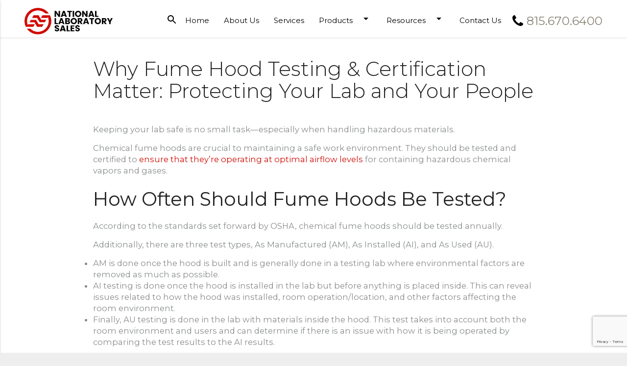

--- FILE ---
content_type: text/html; charset=UTF-8
request_url: https://www.nationallaboratorysales.com/blog/fume-hood-testing-certification/
body_size: 18881
content:
<!doctype html>
<html lang="en-US">
<head>
	<link rel="icon" href="/wp-content/themes/nls-hdwp/images/favicon16.png" sizes="16x16">
	<link rel="icon" href="/wp-content/themes/nls-hdwp/images/favicon32.png" sizes="32x32">
	<meta name="google-site-verification" content="WsyWuP2Zt-FyqlBuEZ9eoYp4plQ7w_LCKPrZu8hVMsU" />
	<meta charset="UTF-8">
	<meta name="viewport" content="width=device-width, initial-scale=1">
	<link rel="profile" href="https://gmpg.org/xfn/11">
	<link href="https://fonts.googleapis.com/icon?family=Material+Icons" rel="stylesheet">
	<link href="https://fonts.googleapis.com/css?family=Montserrat:300,400,400i,600" rel="stylesheet">

	<!-- Google Tag Manager -->
<script>(function(w,d,s,l,i){w[l]=w[l]||[];w[l].push({'gtm.start':
new Date().getTime(),event:'gtm.js'});var f=d.getElementsByTagName(s)[0],
j=d.createElement(s),dl=l!='dataLayer'?'&l='+l:'';j.async=true;j.src=
'https://www.googletagmanager.com/gtm.js?id='+i+dl;f.parentNode.insertBefore(j,f);
})(window,document,'script','dataLayer','GTM-NF8RSNQ');</script>
<!-- End Google Tag Manager -->

<script>(function(w,d,t,r,u){var f,n,i;w[u]=w[u]||[],f=function(){var o={ti:"25047253"};o.q=w[u],w[u]=new UET(o),w[u].push("pageLoad")},n=d.createElement(t),n.src=r,n.async=1,n.onload=n.onreadystatechange=function(){var s=this.readyState;s&&s!=="loaded"&&s!=="complete"||(f(),n.onload=n.onreadystatechange=null)},i=d.getElementsByTagName(t)[0],i.parentNode.insertBefore(n,i)})(window,document,"script","//bat.bing.com/bat.js","uetq");</script>

	<meta name='robots' content='index, follow, max-image-preview:large, max-snippet:-1, max-video-preview:-1' />

	<!-- This site is optimized with the Yoast SEO plugin v26.6 - https://yoast.com/wordpress/plugins/seo/ -->
	<title>Why Fume Hood Testing &amp; Certification Matter: Protecting Your Lab and Your People - National Laboratory Sales</title>
	<meta name="description" content="Discover the importance of fume hood testing and certification. Safeguard your laboratory environment and ensure the well-being of your personnel." />
	<link rel="canonical" href="https://www.nationallaboratorysales.com/blog/fume-hood-testing-certification/" />
	<meta property="og:locale" content="en_US" />
	<meta property="og:type" content="article" />
	<meta property="og:title" content="Why Fume Hood Testing &amp; Certification Matter: Protecting Your Lab and Your People - National Laboratory Sales" />
	<meta property="og:description" content="Discover the importance of fume hood testing and certification. Safeguard your laboratory environment and ensure the well-being of your personnel." />
	<meta property="og:url" content="https://www.nationallaboratorysales.com/blog/fume-hood-testing-certification/" />
	<meta property="og:site_name" content="NLS" />
	<meta property="article:published_time" content="2020-12-15T20:32:15+00:00" />
	<meta property="article:modified_time" content="2025-01-24T15:16:38+00:00" />
	<meta property="og:image" content="https://www.nationallaboratorysales.com/wp-content/uploads/2020/12/1.png" />
	<meta property="og:image:width" content="1000" />
	<meta property="og:image:height" content="1000" />
	<meta property="og:image:type" content="image/png" />
	<meta name="author" content="admin" />
	<meta name="twitter:card" content="summary_large_image" />
	<meta name="twitter:label1" content="Written by" />
	<meta name="twitter:data1" content="admin" />
	<meta name="twitter:label2" content="Est. reading time" />
	<meta name="twitter:data2" content="5 minutes" />
	<script type="application/ld+json" class="yoast-schema-graph">{"@context":"https://schema.org","@graph":[{"@type":["Article","SocialMediaPosting"],"@id":"https://www.nationallaboratorysales.com/blog/fume-hood-testing-certification/#article","isPartOf":{"@id":"https://www.nationallaboratorysales.com/blog/fume-hood-testing-certification/"},"author":{"name":"admin","@id":"https://www.nationallaboratorysales.com/#/schema/person/939f734c29dbb40e793d4f1d4af91099"},"headline":"Why Fume Hood Testing &amp; Certification Matter: Protecting Your Lab and Your People","datePublished":"2020-12-15T20:32:15+00:00","dateModified":"2025-01-24T15:16:38+00:00","mainEntityOfPage":{"@id":"https://www.nationallaboratorysales.com/blog/fume-hood-testing-certification/"},"wordCount":782,"publisher":{"@id":"https://www.nationallaboratorysales.com/#organization"},"image":{"@id":"https://www.nationallaboratorysales.com/blog/fume-hood-testing-certification/#primaryimage"},"thumbnailUrl":"https://www.nationallaboratorysales.com/wp-content/uploads/2020/12/1.png","articleSection":["Blog"],"inLanguage":"en-US"},{"@type":"WebPage","@id":"https://www.nationallaboratorysales.com/blog/fume-hood-testing-certification/","url":"https://www.nationallaboratorysales.com/blog/fume-hood-testing-certification/","name":"Why Fume Hood Testing &amp; Certification Matter: Protecting Your Lab and Your People - National Laboratory Sales","isPartOf":{"@id":"https://www.nationallaboratorysales.com/#website"},"primaryImageOfPage":{"@id":"https://www.nationallaboratorysales.com/blog/fume-hood-testing-certification/#primaryimage"},"image":{"@id":"https://www.nationallaboratorysales.com/blog/fume-hood-testing-certification/#primaryimage"},"thumbnailUrl":"https://www.nationallaboratorysales.com/wp-content/uploads/2020/12/1.png","datePublished":"2020-12-15T20:32:15+00:00","dateModified":"2025-01-24T15:16:38+00:00","description":"Discover the importance of fume hood testing and certification. Safeguard your laboratory environment and ensure the well-being of your personnel.","breadcrumb":{"@id":"https://www.nationallaboratorysales.com/blog/fume-hood-testing-certification/#breadcrumb"},"inLanguage":"en-US","potentialAction":[{"@type":"ReadAction","target":["https://www.nationallaboratorysales.com/blog/fume-hood-testing-certification/"]}]},{"@type":"ImageObject","inLanguage":"en-US","@id":"https://www.nationallaboratorysales.com/blog/fume-hood-testing-certification/#primaryimage","url":"https://www.nationallaboratorysales.com/wp-content/uploads/2020/12/1.png","contentUrl":"https://www.nationallaboratorysales.com/wp-content/uploads/2020/12/1.png","width":1000,"height":1000,"caption":"Two laboratory workers conducting Fume hood testing and certification protocols"},{"@type":"BreadcrumbList","@id":"https://www.nationallaboratorysales.com/blog/fume-hood-testing-certification/#breadcrumb","itemListElement":[{"@type":"ListItem","position":1,"name":"Home","item":"https://www.nationallaboratorysales.com/"},{"@type":"ListItem","position":2,"name":"Why Fume Hood Testing &amp; Certification Matter: Protecting Your Lab and Your People"}]},{"@type":"WebSite","@id":"https://www.nationallaboratorysales.com/#website","url":"https://www.nationallaboratorysales.com/","name":"NLS","description":"National Laboratory Sales","publisher":{"@id":"https://www.nationallaboratorysales.com/#organization"},"potentialAction":[{"@type":"SearchAction","target":{"@type":"EntryPoint","urlTemplate":"https://www.nationallaboratorysales.com/?s={search_term_string}"},"query-input":{"@type":"PropertyValueSpecification","valueRequired":true,"valueName":"search_term_string"}}],"inLanguage":"en-US"},{"@type":"Organization","@id":"https://www.nationallaboratorysales.com/#organization","name":"National Laboratory Sales","url":"https://www.nationallaboratorysales.com/","logo":{"@type":"ImageObject","inLanguage":"en-US","@id":"https://www.nationallaboratorysales.com/#/schema/logo/image/","url":"https://www.nationallaboratorysales.com/wp-content/uploads/2021/06/NLS-Logo-Transparent.png","contentUrl":"https://www.nationallaboratorysales.com/wp-content/uploads/2021/06/NLS-Logo-Transparent.png","width":300,"height":300,"caption":"National Laboratory Sales"},"image":{"@id":"https://www.nationallaboratorysales.com/#/schema/logo/image/"}},{"@type":"Person","@id":"https://www.nationallaboratorysales.com/#/schema/person/939f734c29dbb40e793d4f1d4af91099","name":"admin","image":{"@type":"ImageObject","inLanguage":"en-US","@id":"https://www.nationallaboratorysales.com/#/schema/person/image/","url":"https://secure.gravatar.com/avatar/4e4e104dff27f319ddd6590a8e110a2916964cc40936d92d5bf3d41c5037ddb3?s=96&d=mm&r=g","contentUrl":"https://secure.gravatar.com/avatar/4e4e104dff27f319ddd6590a8e110a2916964cc40936d92d5bf3d41c5037ddb3?s=96&d=mm&r=g","caption":"admin"}}]}</script>
	<!-- / Yoast SEO plugin. -->


<link rel='dns-prefetch' href='//ajax.googleapis.com' />
<link rel='dns-prefetch' href='//www.google.com' />
<link rel="alternate" title="oEmbed (JSON)" type="application/json+oembed" href="https://www.nationallaboratorysales.com/wp-json/oembed/1.0/embed?url=https%3A%2F%2Fwww.nationallaboratorysales.com%2Fblog%2Ffume-hood-testing-certification%2F" />
<link rel="alternate" title="oEmbed (XML)" type="text/xml+oembed" href="https://www.nationallaboratorysales.com/wp-json/oembed/1.0/embed?url=https%3A%2F%2Fwww.nationallaboratorysales.com%2Fblog%2Ffume-hood-testing-certification%2F&#038;format=xml" />
<link rel="alternate" type="application/rss+xml" title="NLS &raquo; Stories Feed" href="https://www.nationallaboratorysales.com/web-stories/feed/"><style id='wp-img-auto-sizes-contain-inline-css' type='text/css'>
img:is([sizes=auto i],[sizes^="auto," i]){contain-intrinsic-size:3000px 1500px}
/*# sourceURL=wp-img-auto-sizes-contain-inline-css */
</style>
<style id='wp-emoji-styles-inline-css' type='text/css'>

	img.wp-smiley, img.emoji {
		display: inline !important;
		border: none !important;
		box-shadow: none !important;
		height: 1em !important;
		width: 1em !important;
		margin: 0 0.07em !important;
		vertical-align: -0.1em !important;
		background: none !important;
		padding: 0 !important;
	}
/*# sourceURL=wp-emoji-styles-inline-css */
</style>
<style id='wp-block-library-inline-css' type='text/css'>
:root{--wp-block-synced-color:#7a00df;--wp-block-synced-color--rgb:122,0,223;--wp-bound-block-color:var(--wp-block-synced-color);--wp-editor-canvas-background:#ddd;--wp-admin-theme-color:#007cba;--wp-admin-theme-color--rgb:0,124,186;--wp-admin-theme-color-darker-10:#006ba1;--wp-admin-theme-color-darker-10--rgb:0,107,160.5;--wp-admin-theme-color-darker-20:#005a87;--wp-admin-theme-color-darker-20--rgb:0,90,135;--wp-admin-border-width-focus:2px}@media (min-resolution:192dpi){:root{--wp-admin-border-width-focus:1.5px}}.wp-element-button{cursor:pointer}:root .has-very-light-gray-background-color{background-color:#eee}:root .has-very-dark-gray-background-color{background-color:#313131}:root .has-very-light-gray-color{color:#eee}:root .has-very-dark-gray-color{color:#313131}:root .has-vivid-green-cyan-to-vivid-cyan-blue-gradient-background{background:linear-gradient(135deg,#00d084,#0693e3)}:root .has-purple-crush-gradient-background{background:linear-gradient(135deg,#34e2e4,#4721fb 50%,#ab1dfe)}:root .has-hazy-dawn-gradient-background{background:linear-gradient(135deg,#faaca8,#dad0ec)}:root .has-subdued-olive-gradient-background{background:linear-gradient(135deg,#fafae1,#67a671)}:root .has-atomic-cream-gradient-background{background:linear-gradient(135deg,#fdd79a,#004a59)}:root .has-nightshade-gradient-background{background:linear-gradient(135deg,#330968,#31cdcf)}:root .has-midnight-gradient-background{background:linear-gradient(135deg,#020381,#2874fc)}:root{--wp--preset--font-size--normal:16px;--wp--preset--font-size--huge:42px}.has-regular-font-size{font-size:1em}.has-larger-font-size{font-size:2.625em}.has-normal-font-size{font-size:var(--wp--preset--font-size--normal)}.has-huge-font-size{font-size:var(--wp--preset--font-size--huge)}.has-text-align-center{text-align:center}.has-text-align-left{text-align:left}.has-text-align-right{text-align:right}.has-fit-text{white-space:nowrap!important}#end-resizable-editor-section{display:none}.aligncenter{clear:both}.items-justified-left{justify-content:flex-start}.items-justified-center{justify-content:center}.items-justified-right{justify-content:flex-end}.items-justified-space-between{justify-content:space-between}.screen-reader-text{border:0;clip-path:inset(50%);height:1px;margin:-1px;overflow:hidden;padding:0;position:absolute;width:1px;word-wrap:normal!important}.screen-reader-text:focus{background-color:#ddd;clip-path:none;color:#444;display:block;font-size:1em;height:auto;left:5px;line-height:normal;padding:15px 23px 14px;text-decoration:none;top:5px;width:auto;z-index:100000}html :where(.has-border-color){border-style:solid}html :where([style*=border-top-color]){border-top-style:solid}html :where([style*=border-right-color]){border-right-style:solid}html :where([style*=border-bottom-color]){border-bottom-style:solid}html :where([style*=border-left-color]){border-left-style:solid}html :where([style*=border-width]){border-style:solid}html :where([style*=border-top-width]){border-top-style:solid}html :where([style*=border-right-width]){border-right-style:solid}html :where([style*=border-bottom-width]){border-bottom-style:solid}html :where([style*=border-left-width]){border-left-style:solid}html :where(img[class*=wp-image-]){height:auto;max-width:100%}:where(figure){margin:0 0 1em}html :where(.is-position-sticky){--wp-admin--admin-bar--position-offset:var(--wp-admin--admin-bar--height,0px)}@media screen and (max-width:600px){html :where(.is-position-sticky){--wp-admin--admin-bar--position-offset:0px}}

/*# sourceURL=wp-block-library-inline-css */
</style><link rel='stylesheet' id='wc-blocks-style-css' href='https://www.nationallaboratorysales.com/wp-content/plugins/woocommerce/assets/client/blocks/wc-blocks.css?ver=wc-10.4.2' type='text/css' media='all' />
<style id='global-styles-inline-css' type='text/css'>
:root{--wp--preset--aspect-ratio--square: 1;--wp--preset--aspect-ratio--4-3: 4/3;--wp--preset--aspect-ratio--3-4: 3/4;--wp--preset--aspect-ratio--3-2: 3/2;--wp--preset--aspect-ratio--2-3: 2/3;--wp--preset--aspect-ratio--16-9: 16/9;--wp--preset--aspect-ratio--9-16: 9/16;--wp--preset--color--black: #000000;--wp--preset--color--cyan-bluish-gray: #abb8c3;--wp--preset--color--white: #ffffff;--wp--preset--color--pale-pink: #f78da7;--wp--preset--color--vivid-red: #cf2e2e;--wp--preset--color--luminous-vivid-orange: #ff6900;--wp--preset--color--luminous-vivid-amber: #fcb900;--wp--preset--color--light-green-cyan: #7bdcb5;--wp--preset--color--vivid-green-cyan: #00d084;--wp--preset--color--pale-cyan-blue: #8ed1fc;--wp--preset--color--vivid-cyan-blue: #0693e3;--wp--preset--color--vivid-purple: #9b51e0;--wp--preset--gradient--vivid-cyan-blue-to-vivid-purple: linear-gradient(135deg,rgb(6,147,227) 0%,rgb(155,81,224) 100%);--wp--preset--gradient--light-green-cyan-to-vivid-green-cyan: linear-gradient(135deg,rgb(122,220,180) 0%,rgb(0,208,130) 100%);--wp--preset--gradient--luminous-vivid-amber-to-luminous-vivid-orange: linear-gradient(135deg,rgb(252,185,0) 0%,rgb(255,105,0) 100%);--wp--preset--gradient--luminous-vivid-orange-to-vivid-red: linear-gradient(135deg,rgb(255,105,0) 0%,rgb(207,46,46) 100%);--wp--preset--gradient--very-light-gray-to-cyan-bluish-gray: linear-gradient(135deg,rgb(238,238,238) 0%,rgb(169,184,195) 100%);--wp--preset--gradient--cool-to-warm-spectrum: linear-gradient(135deg,rgb(74,234,220) 0%,rgb(151,120,209) 20%,rgb(207,42,186) 40%,rgb(238,44,130) 60%,rgb(251,105,98) 80%,rgb(254,248,76) 100%);--wp--preset--gradient--blush-light-purple: linear-gradient(135deg,rgb(255,206,236) 0%,rgb(152,150,240) 100%);--wp--preset--gradient--blush-bordeaux: linear-gradient(135deg,rgb(254,205,165) 0%,rgb(254,45,45) 50%,rgb(107,0,62) 100%);--wp--preset--gradient--luminous-dusk: linear-gradient(135deg,rgb(255,203,112) 0%,rgb(199,81,192) 50%,rgb(65,88,208) 100%);--wp--preset--gradient--pale-ocean: linear-gradient(135deg,rgb(255,245,203) 0%,rgb(182,227,212) 50%,rgb(51,167,181) 100%);--wp--preset--gradient--electric-grass: linear-gradient(135deg,rgb(202,248,128) 0%,rgb(113,206,126) 100%);--wp--preset--gradient--midnight: linear-gradient(135deg,rgb(2,3,129) 0%,rgb(40,116,252) 100%);--wp--preset--font-size--small: 13px;--wp--preset--font-size--medium: 20px;--wp--preset--font-size--large: 36px;--wp--preset--font-size--x-large: 42px;--wp--preset--spacing--20: 0.44rem;--wp--preset--spacing--30: 0.67rem;--wp--preset--spacing--40: 1rem;--wp--preset--spacing--50: 1.5rem;--wp--preset--spacing--60: 2.25rem;--wp--preset--spacing--70: 3.38rem;--wp--preset--spacing--80: 5.06rem;--wp--preset--shadow--natural: 6px 6px 9px rgba(0, 0, 0, 0.2);--wp--preset--shadow--deep: 12px 12px 50px rgba(0, 0, 0, 0.4);--wp--preset--shadow--sharp: 6px 6px 0px rgba(0, 0, 0, 0.2);--wp--preset--shadow--outlined: 6px 6px 0px -3px rgb(255, 255, 255), 6px 6px rgb(0, 0, 0);--wp--preset--shadow--crisp: 6px 6px 0px rgb(0, 0, 0);}:where(.is-layout-flex){gap: 0.5em;}:where(.is-layout-grid){gap: 0.5em;}body .is-layout-flex{display: flex;}.is-layout-flex{flex-wrap: wrap;align-items: center;}.is-layout-flex > :is(*, div){margin: 0;}body .is-layout-grid{display: grid;}.is-layout-grid > :is(*, div){margin: 0;}:where(.wp-block-columns.is-layout-flex){gap: 2em;}:where(.wp-block-columns.is-layout-grid){gap: 2em;}:where(.wp-block-post-template.is-layout-flex){gap: 1.25em;}:where(.wp-block-post-template.is-layout-grid){gap: 1.25em;}.has-black-color{color: var(--wp--preset--color--black) !important;}.has-cyan-bluish-gray-color{color: var(--wp--preset--color--cyan-bluish-gray) !important;}.has-white-color{color: var(--wp--preset--color--white) !important;}.has-pale-pink-color{color: var(--wp--preset--color--pale-pink) !important;}.has-vivid-red-color{color: var(--wp--preset--color--vivid-red) !important;}.has-luminous-vivid-orange-color{color: var(--wp--preset--color--luminous-vivid-orange) !important;}.has-luminous-vivid-amber-color{color: var(--wp--preset--color--luminous-vivid-amber) !important;}.has-light-green-cyan-color{color: var(--wp--preset--color--light-green-cyan) !important;}.has-vivid-green-cyan-color{color: var(--wp--preset--color--vivid-green-cyan) !important;}.has-pale-cyan-blue-color{color: var(--wp--preset--color--pale-cyan-blue) !important;}.has-vivid-cyan-blue-color{color: var(--wp--preset--color--vivid-cyan-blue) !important;}.has-vivid-purple-color{color: var(--wp--preset--color--vivid-purple) !important;}.has-black-background-color{background-color: var(--wp--preset--color--black) !important;}.has-cyan-bluish-gray-background-color{background-color: var(--wp--preset--color--cyan-bluish-gray) !important;}.has-white-background-color{background-color: var(--wp--preset--color--white) !important;}.has-pale-pink-background-color{background-color: var(--wp--preset--color--pale-pink) !important;}.has-vivid-red-background-color{background-color: var(--wp--preset--color--vivid-red) !important;}.has-luminous-vivid-orange-background-color{background-color: var(--wp--preset--color--luminous-vivid-orange) !important;}.has-luminous-vivid-amber-background-color{background-color: var(--wp--preset--color--luminous-vivid-amber) !important;}.has-light-green-cyan-background-color{background-color: var(--wp--preset--color--light-green-cyan) !important;}.has-vivid-green-cyan-background-color{background-color: var(--wp--preset--color--vivid-green-cyan) !important;}.has-pale-cyan-blue-background-color{background-color: var(--wp--preset--color--pale-cyan-blue) !important;}.has-vivid-cyan-blue-background-color{background-color: var(--wp--preset--color--vivid-cyan-blue) !important;}.has-vivid-purple-background-color{background-color: var(--wp--preset--color--vivid-purple) !important;}.has-black-border-color{border-color: var(--wp--preset--color--black) !important;}.has-cyan-bluish-gray-border-color{border-color: var(--wp--preset--color--cyan-bluish-gray) !important;}.has-white-border-color{border-color: var(--wp--preset--color--white) !important;}.has-pale-pink-border-color{border-color: var(--wp--preset--color--pale-pink) !important;}.has-vivid-red-border-color{border-color: var(--wp--preset--color--vivid-red) !important;}.has-luminous-vivid-orange-border-color{border-color: var(--wp--preset--color--luminous-vivid-orange) !important;}.has-luminous-vivid-amber-border-color{border-color: var(--wp--preset--color--luminous-vivid-amber) !important;}.has-light-green-cyan-border-color{border-color: var(--wp--preset--color--light-green-cyan) !important;}.has-vivid-green-cyan-border-color{border-color: var(--wp--preset--color--vivid-green-cyan) !important;}.has-pale-cyan-blue-border-color{border-color: var(--wp--preset--color--pale-cyan-blue) !important;}.has-vivid-cyan-blue-border-color{border-color: var(--wp--preset--color--vivid-cyan-blue) !important;}.has-vivid-purple-border-color{border-color: var(--wp--preset--color--vivid-purple) !important;}.has-vivid-cyan-blue-to-vivid-purple-gradient-background{background: var(--wp--preset--gradient--vivid-cyan-blue-to-vivid-purple) !important;}.has-light-green-cyan-to-vivid-green-cyan-gradient-background{background: var(--wp--preset--gradient--light-green-cyan-to-vivid-green-cyan) !important;}.has-luminous-vivid-amber-to-luminous-vivid-orange-gradient-background{background: var(--wp--preset--gradient--luminous-vivid-amber-to-luminous-vivid-orange) !important;}.has-luminous-vivid-orange-to-vivid-red-gradient-background{background: var(--wp--preset--gradient--luminous-vivid-orange-to-vivid-red) !important;}.has-very-light-gray-to-cyan-bluish-gray-gradient-background{background: var(--wp--preset--gradient--very-light-gray-to-cyan-bluish-gray) !important;}.has-cool-to-warm-spectrum-gradient-background{background: var(--wp--preset--gradient--cool-to-warm-spectrum) !important;}.has-blush-light-purple-gradient-background{background: var(--wp--preset--gradient--blush-light-purple) !important;}.has-blush-bordeaux-gradient-background{background: var(--wp--preset--gradient--blush-bordeaux) !important;}.has-luminous-dusk-gradient-background{background: var(--wp--preset--gradient--luminous-dusk) !important;}.has-pale-ocean-gradient-background{background: var(--wp--preset--gradient--pale-ocean) !important;}.has-electric-grass-gradient-background{background: var(--wp--preset--gradient--electric-grass) !important;}.has-midnight-gradient-background{background: var(--wp--preset--gradient--midnight) !important;}.has-small-font-size{font-size: var(--wp--preset--font-size--small) !important;}.has-medium-font-size{font-size: var(--wp--preset--font-size--medium) !important;}.has-large-font-size{font-size: var(--wp--preset--font-size--large) !important;}.has-x-large-font-size{font-size: var(--wp--preset--font-size--x-large) !important;}
/*# sourceURL=global-styles-inline-css */
</style>

<style id='classic-theme-styles-inline-css' type='text/css'>
/*! This file is auto-generated */
.wp-block-button__link{color:#fff;background-color:#32373c;border-radius:9999px;box-shadow:none;text-decoration:none;padding:calc(.667em + 2px) calc(1.333em + 2px);font-size:1.125em}.wp-block-file__button{background:#32373c;color:#fff;text-decoration:none}
/*# sourceURL=/wp-includes/css/classic-themes.min.css */
</style>
<link rel='stylesheet' id='wpa-css-css' href='https://www.nationallaboratorysales.com/wp-content/plugins/honeypot/includes/css/wpa.css?ver=2.3.04' type='text/css' media='all' />
<link rel='stylesheet' id='page-list-style-css' href='https://www.nationallaboratorysales.com/wp-content/plugins/page-list/css/page-list.css?ver=5.9' type='text/css' media='all' />
<link rel='stylesheet' id='chosen-drop-down-css' href='https://www.nationallaboratorysales.com/wp-content/plugins/woocommerce-products-filter/js/chosen/chosen.min.css?ver=1.3.7.4' type='text/css' media='all' />
<link rel='stylesheet' id='woof_by_author_html_items-css' href='https://www.nationallaboratorysales.com/wp-content/plugins/woocommerce-products-filter/ext/by_author/css/by_author.css?ver=1.3.7.4' type='text/css' media='all' />
<link rel='stylesheet' id='woof_by_instock_html_items-css' href='https://www.nationallaboratorysales.com/wp-content/plugins/woocommerce-products-filter/ext/by_instock/css/by_instock.css?ver=1.3.7.4' type='text/css' media='all' />
<link rel='stylesheet' id='woof_by_onsales_html_items-css' href='https://www.nationallaboratorysales.com/wp-content/plugins/woocommerce-products-filter/ext/by_onsales/css/by_onsales.css?ver=1.3.7.4' type='text/css' media='all' />
<link rel='stylesheet' id='woof_by_text_html_items-css' href='https://www.nationallaboratorysales.com/wp-content/plugins/woocommerce-products-filter/ext/by_text/assets/css/front.css?ver=1.3.7.4' type='text/css' media='all' />
<link rel='stylesheet' id='woof_label_html_items-css' href='https://www.nationallaboratorysales.com/wp-content/plugins/woocommerce-products-filter/ext/label/css/html_types/label.css?ver=1.3.7.4' type='text/css' media='all' />
<link rel='stylesheet' id='woof_select_radio_check_html_items-css' href='https://www.nationallaboratorysales.com/wp-content/plugins/woocommerce-products-filter/ext/select_radio_check/css/html_types/select_radio_check.css?ver=1.3.7.4' type='text/css' media='all' />
<link rel='stylesheet' id='woof_sd_html_items_checkbox-css' href='https://www.nationallaboratorysales.com/wp-content/plugins/woocommerce-products-filter/ext/smart_designer/css/elements/checkbox.css?ver=1.3.7.4' type='text/css' media='all' />
<link rel='stylesheet' id='woof_sd_html_items_radio-css' href='https://www.nationallaboratorysales.com/wp-content/plugins/woocommerce-products-filter/ext/smart_designer/css/elements/radio.css?ver=1.3.7.4' type='text/css' media='all' />
<link rel='stylesheet' id='woof_sd_html_items_switcher-css' href='https://www.nationallaboratorysales.com/wp-content/plugins/woocommerce-products-filter/ext/smart_designer/css/elements/switcher.css?ver=1.3.7.4' type='text/css' media='all' />
<link rel='stylesheet' id='woof_sd_html_items_color-css' href='https://www.nationallaboratorysales.com/wp-content/plugins/woocommerce-products-filter/ext/smart_designer/css/elements/color.css?ver=1.3.7.4' type='text/css' media='all' />
<link rel='stylesheet' id='woof_sd_html_items_tooltip-css' href='https://www.nationallaboratorysales.com/wp-content/plugins/woocommerce-products-filter/ext/smart_designer/css/tooltip.css?ver=1.3.7.4' type='text/css' media='all' />
<link rel='stylesheet' id='woof_sd_html_items_front-css' href='https://www.nationallaboratorysales.com/wp-content/plugins/woocommerce-products-filter/ext/smart_designer/css/front.css?ver=1.3.7.4' type='text/css' media='all' />
<link rel='stylesheet' id='woof-switcher23-css' href='https://www.nationallaboratorysales.com/wp-content/plugins/woocommerce-products-filter/css/switcher.css?ver=1.3.7.4' type='text/css' media='all' />
<style id='woocommerce-inline-inline-css' type='text/css'>
.woocommerce form .form-row .required { visibility: visible; }
/*# sourceURL=woocommerce-inline-inline-css */
</style>
<link rel='stylesheet' id='nls-hdwp-style-css' href='https://www.nationallaboratorysales.com/wp-content/themes/nls-hdwp/style.css?ver=031025' type='text/css' media='all' />
<link rel='stylesheet' id='tablepress-default-css' href='https://www.nationallaboratorysales.com/wp-content/plugins/tablepress/css/build/default.css?ver=3.2.5' type='text/css' media='all' />
<script type="text/javascript" id="woof-husky-js-extra">
/* <![CDATA[ */
var woof_husky_txt = {"ajax_url":"https://www.nationallaboratorysales.com/wp-admin/admin-ajax.php","plugin_uri":"https://www.nationallaboratorysales.com/wp-content/plugins/woocommerce-products-filter/ext/by_text/","loader":"https://www.nationallaboratorysales.com/wp-content/plugins/woocommerce-products-filter/ext/by_text/assets/img/ajax-loader.gif","not_found":"Nothing found!","prev":"Prev","next":"Next","site_link":"https://www.nationallaboratorysales.com","default_data":{"placeholder":"","behavior":"title","search_by_full_word":0,"autocomplete":1,"how_to_open_links":0,"taxonomy_compatibility":0,"sku_compatibility":0,"custom_fields":"","search_desc_variant":0,"view_text_length":10,"min_symbols":3,"max_posts":10,"image":"","notes_for_customer":"","template":"default","max_open_height":300,"page":0}};
//# sourceURL=woof-husky-js-extra
/* ]]> */
</script>
<script type="text/javascript" src="https://www.nationallaboratorysales.com/wp-content/plugins/woocommerce-products-filter/ext/by_text/assets/js/husky.js?ver=1.3.7.4" id="woof-husky-js"></script>
<script type="text/javascript" src="https://ajax.googleapis.com/ajax/libs/jquery/2.2.4/jquery.min.js" id="jquery-js"></script>
<script type="text/javascript" src="https://www.nationallaboratorysales.com/wp-content/plugins/html5-responsive-faq/js/hrf-script.js?ver=fc84886627f4e092661e613081b38334" id="html5-responsive-faq-js"></script>
<script type="text/javascript" src="https://www.nationallaboratorysales.com/wp-content/plugins/woocommerce/assets/js/jquery-blockui/jquery.blockUI.min.js?ver=2.7.0-wc.10.4.2" id="wc-jquery-blockui-js" defer="defer" data-wp-strategy="defer"></script>
<script type="text/javascript" src="https://www.nationallaboratorysales.com/wp-content/plugins/woocommerce/assets/js/js-cookie/js.cookie.min.js?ver=2.1.4-wc.10.4.2" id="wc-js-cookie-js" defer="defer" data-wp-strategy="defer"></script>
<script type="text/javascript" id="woocommerce-js-extra">
/* <![CDATA[ */
var woocommerce_params = {"ajax_url":"/wp-admin/admin-ajax.php","wc_ajax_url":"/?wc-ajax=%%endpoint%%","i18n_password_show":"Show password","i18n_password_hide":"Hide password"};
//# sourceURL=woocommerce-js-extra
/* ]]> */
</script>
<script type="text/javascript" src="https://www.nationallaboratorysales.com/wp-content/plugins/woocommerce/assets/js/frontend/woocommerce.min.js?ver=10.4.2" id="woocommerce-js" defer="defer" data-wp-strategy="defer"></script>
<link rel="https://api.w.org/" href="https://www.nationallaboratorysales.com/wp-json/" /><link rel="alternate" title="JSON" type="application/json" href="https://www.nationallaboratorysales.com/wp-json/wp/v2/posts/11782" /><link rel="EditURI" type="application/rsd+xml" title="RSD" href="https://www.nationallaboratorysales.com/xmlrpc.php?rsd" />

<link rel='shortlink' href='https://www.nationallaboratorysales.com/?p=11782' />
<script type="text/javascript">
(function(url){
	if(/(?:Chrome\/26\.0\.1410\.63 Safari\/537\.31|WordfenceTestMonBot)/.test(navigator.userAgent)){ return; }
	var addEvent = function(evt, handler) {
		if (window.addEventListener) {
			document.addEventListener(evt, handler, false);
		} else if (window.attachEvent) {
			document.attachEvent('on' + evt, handler);
		}
	};
	var removeEvent = function(evt, handler) {
		if (window.removeEventListener) {
			document.removeEventListener(evt, handler, false);
		} else if (window.detachEvent) {
			document.detachEvent('on' + evt, handler);
		}
	};
	var evts = 'contextmenu dblclick drag dragend dragenter dragleave dragover dragstart drop keydown keypress keyup mousedown mousemove mouseout mouseover mouseup mousewheel scroll'.split(' ');
	var logHuman = function() {
		if (window.wfLogHumanRan) { return; }
		window.wfLogHumanRan = true;
		var wfscr = document.createElement('script');
		wfscr.type = 'text/javascript';
		wfscr.async = true;
		wfscr.src = url + '&r=' + Math.random();
		(document.getElementsByTagName('head')[0]||document.getElementsByTagName('body')[0]).appendChild(wfscr);
		for (var i = 0; i < evts.length; i++) {
			removeEvent(evts[i], logHuman);
		}
	};
	for (var i = 0; i < evts.length; i++) {
		addEvent(evts[i], logHuman);
	}
})('//www.nationallaboratorysales.com/?wordfence_lh=1&hid=7F1B64591BA145401A0309424B6317FD');
</script><link rel="pingback" href="https://www.nationallaboratorysales.com/xmlrpc.php">	<noscript><style>.woocommerce-product-gallery{ opacity: 1 !important; }</style></noscript>
			<style type="text/css">
					.site-title,
			.site-description {
				position: absolute;
				clip: rect(1px, 1px, 1px, 1px);
			}
				</style>
		<link rel="icon" href="https://www.nationallaboratorysales.com/wp-content/uploads/2024/12/cropped-favicon-32x32.png" sizes="32x32" />
<link rel="icon" href="https://www.nationallaboratorysales.com/wp-content/uploads/2024/12/cropped-favicon-192x192.png" sizes="192x192" />
<link rel="apple-touch-icon" href="https://www.nationallaboratorysales.com/wp-content/uploads/2024/12/cropped-favicon-180x180.png" />
<meta name="msapplication-TileImage" content="https://www.nationallaboratorysales.com/wp-content/uploads/2024/12/cropped-favicon-270x270.png" />
<link rel='stylesheet' id='woof_sections_style-css' href='https://www.nationallaboratorysales.com/wp-content/plugins/woocommerce-products-filter/ext/sections/css/sections.css?ver=1.3.7.4' type='text/css' media='all' />
<link rel='stylesheet' id='woof_tooltip-css-css' href='https://www.nationallaboratorysales.com/wp-content/plugins/woocommerce-products-filter/js/tooltip/css/tooltipster.bundle.min.css?ver=1.3.7.4' type='text/css' media='all' />
<link rel='stylesheet' id='woof_tooltip-css-noir-css' href='https://www.nationallaboratorysales.com/wp-content/plugins/woocommerce-products-filter/js/tooltip/css/plugins/tooltipster/sideTip/themes/tooltipster-sideTip-noir.min.css?ver=1.3.7.4' type='text/css' media='all' />
<link rel='stylesheet' id='ion.range-slider-css' href='https://www.nationallaboratorysales.com/wp-content/plugins/woocommerce-products-filter/js/ion.range-slider/css/ion.rangeSlider.css?ver=1.3.7.4' type='text/css' media='all' />
<link rel='stylesheet' id='woof-front-builder-css-css' href='https://www.nationallaboratorysales.com/wp-content/plugins/woocommerce-products-filter/ext/front_builder/css/front-builder.css?ver=1.3.7.4' type='text/css' media='all' />
<link rel='stylesheet' id='woof-slideout-tab-css-css' href='https://www.nationallaboratorysales.com/wp-content/plugins/woocommerce-products-filter/ext/slideout/css/jquery.tabSlideOut.css?ver=1.3.7.4' type='text/css' media='all' />
<link rel='stylesheet' id='woof-slideout-css-css' href='https://www.nationallaboratorysales.com/wp-content/plugins/woocommerce-products-filter/ext/slideout/css/slideout.css?ver=1.3.7.4' type='text/css' media='all' />
</head>
<body data-rsssl=1 class="wp-singular post-template-default single single-post postid-11782 single-format-standard wp-custom-logo wp-theme-nls-hdwp theme-nls-hdwp woocommerce-no-js modula-best-grid-gallery">

	<!-- Google Tag Manager (noscript) -->
	<noscript><iframe src="https://www.googletagmanager.com/ns.html?id=GTM-NF8RSNQ"
	height="0" width="0" style="display:none;visibility:hidden"></iframe></noscript>
	<!-- End Google Tag Manager (noscript) -->


<div id="page" class="site">
	<a class="skip-link sr-only" href="#content">Skip to content</a>
	<header id="masthead" class="site-header">
		<div class="boogiebox align-center align-center-mobile">
			<div class="xs-box-auto">
				<div class="site-branding">
					<a href="https://www.nationallaboratorysales.com/" class="custom-logo-link" rel="home"><img width="600" height="183" src="https://www.nationallaboratorysales.com/wp-content/uploads/2024/12/nls-logo.png" class="custom-logo" alt="National Laboratory Sales logo" decoding="async" fetchpriority="high" srcset="https://www.nationallaboratorysales.com/wp-content/uploads/2024/12/nls-logo.png 600w, https://www.nationallaboratorysales.com/wp-content/uploads/2024/12/nls-logo-300x92.png 300w, https://www.nationallaboratorysales.com/wp-content/uploads/2024/12/nls-logo-250x76.png 250w, https://www.nationallaboratorysales.com/wp-content/uploads/2024/12/nls-logo-550x168.png 550w, https://www.nationallaboratorysales.com/wp-content/uploads/2024/12/nls-logo-150x46.png 150w" sizes="(max-width: 600px) 100vw, 600px" /></a>						<p class="site-title"><a href="https://www.nationallaboratorysales.com/" rel="home" class="logo">NLS</a></p>
									</div><!-- .site-branding -->
			</div>
			<div class="xs-box text-right">
				<div class="boogiebox justify-end align-center-desktop butts-up">
					<a href="#search-modal" class="modal-trigger">
						<svg fill="#000000" height="24" viewBox="0 0 24 24" width="24" xmlns="http://www.w3.org/2000/svg">
						    <path d="M15.5 14h-.79l-.28-.27C15.41 12.59 16 11.11 16 9.5 16 5.91 13.09 3 9.5 3S3 5.91 3 9.5 5.91 16 9.5 16c1.61 0 3.09-.59 4.23-1.57l.27.28v.79l5 4.99L20.49 19l-4.99-5zm-6 0C7.01 14 5 11.99 5 9.5S7.01 5 9.5 5 14 7.01 14 9.5 11.99 14 9.5 14z"/>
						    <path d="M0 0h24v24H0z" fill="none"/>
						</svg>
					</a>
					<div class="hidden-sm md-order-2 lg-order-1">
						<nav id="site-navigation" class="main-navigation">
							<div class="menu-main-menu-container"><ul id="menu-main-menu" class="menu"><li id="main-nav-menu-item-44" class="main-menu-item  menu-item-even menu-item-depth-0menu-item menu-item-type-post_type menu-item-object-page menu-item-home"><a href="https://www.nationallaboratorysales.com/">Home</a></li>
<li id="main-nav-menu-item-43" class="main-menu-item  menu-item-even menu-item-depth-0menu-item menu-item-type-post_type menu-item-object-page"><a href="https://www.nationallaboratorysales.com/about-us/">About Us</a></li>
<li id="main-nav-menu-item-45" class="main-menu-item  menu-item-even menu-item-depth-0menu-item menu-item-type-post_type menu-item-object-page"><a href="https://www.nationallaboratorysales.com/services/">Services</a></li>
<li id="main-nav-menu-item-7308" class="main-menu-item  menu-item-even menu-item-depth-0menu-item menu-item-type-custom menu-item-object-custom menu-item-has-children dropdown"><a data-activates="dropdown-7308" class="dropdown-button main-menu-item  menu-item-even menu-item-depth-0">Products<i class="material-icons right">arrow_drop_down</i></a><ul id="dropdown-7308"
 class="dropdown-content menu-odd  menu-depth-1">
	<li id="main-nav-menu-item-7310" class="sub-menu-item  menu-item-odd menu-item-depth-1menu-item menu-item-type-post_type menu-item-object-page"><a href="https://www.nationallaboratorysales.com/products/">All Products</a></li>
	<li id="main-nav-menu-item-4047" class="sub-menu-item  menu-item-odd menu-item-depth-1menu-item menu-item-type-taxonomy menu-item-object-product_cat"><a href="https://www.nationallaboratorysales.com/product-category/product/laboratory-fume-hoods/">Laboratory Exhaust Fume Hoods</a></li>
	<li id="main-nav-menu-item-4048" class="sub-menu-item  menu-item-odd menu-item-depth-1menu-item menu-item-type-taxonomy menu-item-object-product_cat"><a href="https://www.nationallaboratorysales.com/product-category/product/laboratory-cabinets/">Laboratory Cabinets</a></li>
	<li id="main-nav-menu-item-8179" class="sub-menu-item  menu-item-odd menu-item-depth-1menu-item menu-item-type-custom menu-item-object-custom"><a href="/product-category/product/combinations/">Combinations</a></li>
</ul>
</li>
<li id="main-nav-menu-item-7261" class="main-menu-item  menu-item-even menu-item-depth-0menu-item menu-item-type-custom menu-item-object-custom menu-item-has-children dropdown"><a data-activates="dropdown-7261" class="dropdown-button main-menu-item  menu-item-even menu-item-depth-0">Resources<i class="material-icons right">arrow_drop_down</i></a><ul id="dropdown-7261"
 class="dropdown-content menu-odd  menu-depth-1">
	<li id="main-nav-menu-item-49" class="sub-menu-item  menu-item-odd menu-item-depth-1menu-item menu-item-type-post_type menu-item-object-page"><a href="https://www.nationallaboratorysales.com/sell-your-equipment/">Sell Your Equipment</a></li>
	<li id="main-nav-menu-item-48" class="sub-menu-item  menu-item-odd menu-item-depth-1menu-item menu-item-type-post_type menu-item-object-page"><a href="https://www.nationallaboratorysales.com/all-videos/">All videos</a></li>
	<li id="main-nav-menu-item-7341" class="sub-menu-item  menu-item-odd menu-item-depth-1menu-item menu-item-type-taxonomy menu-item-object-category current-post-ancestor current-menu-parent current-post-parent"><a href="https://www.nationallaboratorysales.com/category/blog/">Blog</a></li>
</ul>
</li>
<li id="main-nav-menu-item-46" class="main-menu-item  menu-item-even menu-item-depth-0menu-item menu-item-type-post_type menu-item-object-page"><a href="https://www.nationallaboratorysales.com/contact-us/">Contact Us</a></li>
</ul></div>						</nav><!-- #site-navigation -->
					</div>
					<div class="md-order-1 lg-order-2 topinfo bump-left">
						<a href="tel:8156706400" class="mobile-phone">
							<img src="/wp-content/images/phone.svg" alt="phone icon">
							<span class="hidden-xs">
								815.670.6400
							</span>
						</a>
					</div>
					<div class="xs-box-auto visible-sm">
						<a href="#" data-activates="mobile-nav" class="mobile-btn button-collapse"><i class="material-icons">menu</i></a>
					</div>
				</div>
				<div class="menu-main-menu-container"><ul id="mobile-nav" class="side-nav"><li id="mobile-nav-menu-item-44" class="main-menu-item  menu-item-even menu-item-depth-0menu-item menu-item-type-post_type menu-item-object-page menu-item-home"><a href="https://www.nationallaboratorysales.com/">Home</a></li>
<li id="mobile-nav-menu-item-43" class="main-menu-item  menu-item-even menu-item-depth-0menu-item menu-item-type-post_type menu-item-object-page"><a href="https://www.nationallaboratorysales.com/about-us/">About Us</a></li>
<li id="mobile-nav-menu-item-45" class="main-menu-item  menu-item-even menu-item-depth-0menu-item menu-item-type-post_type menu-item-object-page"><a href="https://www.nationallaboratorysales.com/services/">Services</a></li>
<li id="mobile-nav-menu-item-7308" class="main-menu-item  menu-item-even menu-item-depth-0menu-item menu-item-type-custom menu-item-object-custom menu-item-has-children dropdown"><a data-activates="dropdown-7308-mobile" class="dropdown-button main-menu-item  menu-item-even menu-item-depth-0">Products<i class="material-icons right">arrow_drop_down</i></a><ul id="dropdown-7308-mobile"
 class="dropdown-content menu-odd  menu-depth-1">
	<li id="mobile-nav-menu-item-7310" class="sub-menu-item  menu-item-odd menu-item-depth-1menu-item menu-item-type-post_type menu-item-object-page"><a href="https://www.nationallaboratorysales.com/products/">All Products</a></li>
	<li id="mobile-nav-menu-item-4047" class="sub-menu-item  menu-item-odd menu-item-depth-1menu-item menu-item-type-taxonomy menu-item-object-product_cat"><a href="https://www.nationallaboratorysales.com/product-category/product/laboratory-fume-hoods/">Laboratory Exhaust Fume Hoods</a></li>
	<li id="mobile-nav-menu-item-4048" class="sub-menu-item  menu-item-odd menu-item-depth-1menu-item menu-item-type-taxonomy menu-item-object-product_cat"><a href="https://www.nationallaboratorysales.com/product-category/product/laboratory-cabinets/">Laboratory Cabinets</a></li>
	<li id="mobile-nav-menu-item-8179" class="sub-menu-item  menu-item-odd menu-item-depth-1menu-item menu-item-type-custom menu-item-object-custom"><a href="/product-category/product/combinations/">Combinations</a></li>
</ul>
</li>
<li id="mobile-nav-menu-item-7261" class="main-menu-item  menu-item-even menu-item-depth-0menu-item menu-item-type-custom menu-item-object-custom menu-item-has-children dropdown"><a data-activates="dropdown-7261-mobile" class="dropdown-button main-menu-item  menu-item-even menu-item-depth-0">Resources<i class="material-icons right">arrow_drop_down</i></a><ul id="dropdown-7261-mobile"
 class="dropdown-content menu-odd  menu-depth-1">
	<li id="mobile-nav-menu-item-49" class="sub-menu-item  menu-item-odd menu-item-depth-1menu-item menu-item-type-post_type menu-item-object-page"><a href="https://www.nationallaboratorysales.com/sell-your-equipment/">Sell Your Equipment</a></li>
	<li id="mobile-nav-menu-item-48" class="sub-menu-item  menu-item-odd menu-item-depth-1menu-item menu-item-type-post_type menu-item-object-page"><a href="https://www.nationallaboratorysales.com/all-videos/">All videos</a></li>
	<li id="mobile-nav-menu-item-7341" class="sub-menu-item  menu-item-odd menu-item-depth-1menu-item menu-item-type-taxonomy menu-item-object-category current-post-ancestor current-menu-parent current-post-parent"><a href="https://www.nationallaboratorysales.com/category/blog/">Blog</a></li>
</ul>
</li>
<li id="mobile-nav-menu-item-46" class="main-menu-item  menu-item-even menu-item-depth-0menu-item menu-item-type-post_type menu-item-object-page"><a href="https://www.nationallaboratorysales.com/contact-us/">Contact Us</a></li>
</ul></div>			</div>
		</div>
	</header><!-- #masthead -->
	<div id="content" class="site-content">
	<div id="primary" class="content-area">
		<main id="main" class="site-main">

		
<article id="post-11782" class="post-11782 post type-post status-publish format-standard has-post-thumbnail hentry category-blog">
	<header class="entry-header entry-content blog-content">
		<h1 class="entry-title">Why Fume Hood Testing &amp; Certification Matter: Protecting Your Lab and Your People</h1>	</header><!-- .entry-header -->

	<div class="entry-content blog-content">
		
<p>Keeping your lab safe is no small task—especially when handling hazardous materials. </p>
<p><span style="font-weight: 400;">Chemical fume hoods are crucial to maintaining a safe work environment. They should be tested and certified to </span><a href="https://www.nationallaboratorysales.com/blog/fume-hood-maintenance/" target="_blank" rel="noopener noreferrer"><span style="font-weight: 400;">ensure that they’re operating at optimal airflow levels</span></a><span style="font-weight: 400;"> for containing hazardous chemical vapors and gases. </span></p>
<h2><span style="font-weight: 400;">How Often Should Fume Hoods Be Tested?</span></h2>
<p><span style="font-weight: 400;">According to the standards set forward by OSHA, chemical fume hoods should be tested annually. </span></p>
<p><span style="font-weight: 400;">Additionally, there are three test types, As Manufactured (AM), As Installed (AI), and As Used (AU). </span></p>
<ul>
<li><span style="font-weight: 400;">AM is done once the hood is built and is generally done in a testing lab where environmental factors are removed as much as possible. </span></li>
<li><span style="font-weight: 400;">AI testing is done once the hood is installed in the lab but before anything is placed inside. This can reveal issues related to how the hood was installed, room operation/location, and other factors affecting the room environment. </span></li>
<li><span style="font-weight: 400;">Finally, AU testing is done in the lab with materials inside the hood. This test takes into account both the room environment and users and can determine if there is an issue with how it is being operated by comparing the test results to the AI results.</span></li>
</ul>
<p><span style="font-weight: 400;">The AU test should be conducted annually.</span></p>
<h2><span style="font-weight: 400;">ASHRAE 110 Testing</span></h2>
<p><span style="font-weight: 400;"><img decoding="async" class="size-full wp-image-11784 alignleft" src="https://www.nationallaboratorysales.com/wp-content/uploads/2020/12/4-1.png" alt="ASHRAE 110" width="200" height="138" />The </span><a href="https://www.ashrae.org/" target="_blank" rel="noopener noreferrer"><span style="font-weight: 400;">American Society of Heating, Refrigerating and Air-Conditioning Engineers (ASHRAE)</span></a><span style="font-weight: 400;"> is a “diverse organization dedicated to advancing the arts and sciences of heating, ventilation, air conditioning and refrigeration to serve humanity and promote a sustainable world.”</span></p>
<p><span style="font-weight: 400;">ASHRAE publishes standards for testing regarding the design and maintenance of indoor environments. The standards define minimum values for the accepted performance of a variety of ventilation-related products.</span></p>
<p><span style="font-weight: 400;">ASHRAE 110 is a quantitative test procedure for determining the operating capabilities of a fume hood. The test measures how the hood contains and exhausts fumes.</span></p>
<p><span style="font-weight: 400;">ASHRAE 110 has been the standard for testing fume hood containment since 1985. In April 2016, </span><a href="https://www.techstreet.com/ashrae/standards/ashrae-110-2016?gateway_code=ashrae&amp;product_id=1914730" target="_blank" rel="noopener noreferrer"><span style="font-weight: 400;">ASHRAE 110 was updated</span></a><span style="font-weight: 400;"> to create a more accurate test and a safer work environment.</span></p>
<p><span style="font-weight: 400;">One key component of the update is that it requires a digital collection of data rather than manual data collection. This reduces the chance of human error in recording this data.</span></p>
<p><span style="font-weight: 400;">There are three key areas of the ASHRAE 110 test: face velocity measurement, smoke visualization, and tracer gas containment.</span></p>
<h4><span style="font-weight: 400;">Face Velocity Measurement<img decoding="async" class=" wp-image-11785 alignright" src="https://www.nationallaboratorysales.com/wp-content/uploads/2020/12/3-161x300.png" alt="Face velocity" width="91" height="170" srcset="https://www.nationallaboratorysales.com/wp-content/uploads/2020/12/3-161x300.png 161w, https://www.nationallaboratorysales.com/wp-content/uploads/2020/12/3-550x1024.png 550w, https://www.nationallaboratorysales.com/wp-content/uploads/2020/12/3-768x1431.png 768w, https://www.nationallaboratorysales.com/wp-content/uploads/2020/12/3-825x1536.png 825w, https://www.nationallaboratorysales.com/wp-content/uploads/2020/12/3-250x466.png 250w, https://www.nationallaboratorysales.com/wp-content/uploads/2020/12/3.png 859w" sizes="(max-width: 91px) 100vw, 91px" /></span></h4>
<p><span style="font-weight: 400;">The face velocity test measures the speed of the airflow within a fume hood. An average reading is calculated from measurements taken from multiple points within the fume hood. It also includes the measurement of cross-drafts around the hood and the calibration of airflow monitors.</span></p>
<p><span style="font-weight: 400;">The actual measurement is done with a digital electronic anemometer. This device measures the airflow in feet per minute (fpm). For a fume hood to pass, its face velocity must be between 95-130 fpm. Ideally, it should measure 100 fpm.</span></p>
<p>Maintaining proper <strong>face velocity</strong> not only ensures operator safety but also complies with <strong>industry best practices</strong> for <strong>laboratory safety</strong></p>
<h4><span style="font-weight: 400;">Smoke Visualization</span></h4>
<p><span style="font-weight: 400;">The smoke visualization test uses various smoke-generating substances to verify the hood’s containment properties.</span></p>
<p><span style="font-weight: 400;">The smoke visualization test has procedures for both small volumes and large volumes of smoke to clearly see how the air moves and is contained within the hood. In addition to airflow patterns, it shows how contaminants could escape and reach the operator at various sash heights.</span></p>
<h4><span style="font-weight: 400;">Tracer Gas Test</span></h4>
<p><span style="font-weight: 400;"><img decoding="async" class=" wp-image-11786 alignleft" src="https://www.nationallaboratorysales.com/wp-content/uploads/2020/12/2-166x300.png" alt="Tracer gas test" width="178" height="322" srcset="https://www.nationallaboratorysales.com/wp-content/uploads/2020/12/2-166x300.png 166w, https://www.nationallaboratorysales.com/wp-content/uploads/2020/12/2-250x453.png 250w, https://www.nationallaboratorysales.com/wp-content/uploads/2020/12/2-550x996.png 550w, https://www.nationallaboratorysales.com/wp-content/uploads/2020/12/2.png 552w" sizes="(max-width: 178px) 100vw, 178px" />The tracer gas test determines exposure levels based on how many contaminated particles can escape the hood and reach the operator&#8217;s breathing zone. </span></p>
<p><span style="font-weight: 400;">To perform the test, tracer gas, usually sulfur hexafluoride (SF6), is injected into the fume hood while a mannequin is placed outside the hood to simulate an operator. The face of the mannequin is fitted with a tracer gas detector which will measure the amount of SF6 in five-minute intervals to determine the average escape amount.</span></p>
<p><span style="font-weight: 400;">Trace gas testing is the best way to assess if a fume hood has full containment.</span></p>
<h2>Fume Hood Testing Confirmation</h2>
<p>Once a hood has been tested and is operating at an acceptable level, you will receive a sticker confirming its certification date and measurements. If your hood does not have a certification sticker or the last date of inspection on the sticker was more than a year ago, you need to get your fume hood tested.</p>
<p><strong>Documentation</strong> of each <strong>fume hood certification</strong> process not only meets <strong>lab accreditation</strong> requirements but also allows for effective <strong>troubleshooting</strong> if future <strong>airflow issues</strong> arise. By keeping a clear record of test results and <strong>safety assessments</strong>, labs can streamline the recertification process and maintain a secure environment.</p>
<p>To schedule a fume hood test, contact a local testing service. They will come to service the hood and certify it is functioning properly.</p>
	</div><!-- .entry-content -->
	
</article><!-- #post-11782 -->
	<nav class="navigation post-navigation" aria-label="Posts">
		<h2 class="screen-reader-text">Post navigation</h2>
		<div class="nav-links"><div class="nav-previous"><a href="https://www.nationallaboratorysales.com/blog/what-to-ask-when-purchasing-a-fume-hood/" rel="prev">What To Ask When Purchasing A Fume Hood</a></div><div class="nav-next"><a href="https://www.nationallaboratorysales.com/blog/avoid-these-four-common-fume-hood-mistakes/" rel="next">Avoid These Four Common Fume Hood Mistakes</a></div></div>
	</nav>
		</main><!-- #main -->
	</div><!-- #primary -->


	</div><!-- #content -->
	<footer id="colophon" class="site-footer">
		<div class="boogiebox justify-bookends">
			<div class="sm-box-auto">
				<div class="site-info">
					<p><a href="https://www.nationallaboratorysales.com/" rel="home" class="logo gs-logo"><img width="300" height="91" src="https://www.nationallaboratorysales.com/wp-content/uploads/2024/12/nls-logo-gs-300x91.png" class="attachment-medium size-medium" alt="National Laboratory Sales" decoding="async" loading="lazy" srcset="https://www.nationallaboratorysales.com/wp-content/uploads/2024/12/nls-logo-gs-300x91.png 300w, https://www.nationallaboratorysales.com/wp-content/uploads/2024/12/nls-logo-gs-250x76.png 250w, https://www.nationallaboratorysales.com/wp-content/uploads/2024/12/nls-logo-gs-550x167.png 550w, https://www.nationallaboratorysales.com/wp-content/uploads/2024/12/nls-logo-gs-150x46.png 150w, https://www.nationallaboratorysales.com/wp-content/uploads/2024/12/nls-logo-gs.png 600w" sizes="auto, (max-width: 300px) 100vw, 300px" /></a></p>
										<!-- <p class="site-title"><a href="https://www.nationallaboratorysales.com/" rel="home" class="logo">NLS</a></p> -->
					<p class="small-type">
						<br>
						Do you have any questions that we can answer?<br>
						Did you find the equipment that you need? If not, then we can probably find it!
					</p>
					<p>
						<strong>Please call us at <a href="tel:8156706400">815.670.6400</a> for details and availability.</strong>
					</p>

				</div><!-- .site-info -->
			</div>
			<div class="sm-box-auto">
				<nav id="footer-navigation" class="main-navigation">
					<div class="menu-main-menu-container"><ul id="menu-main-menu-1" class="menu"><li id="menu-item-44" class="menu-item menu-item-type-post_type menu-item-object-page menu-item-home menu-item-44"><a href="https://www.nationallaboratorysales.com/">Home</a></li>
<li id="menu-item-43" class="menu-item menu-item-type-post_type menu-item-object-page menu-item-43"><a href="https://www.nationallaboratorysales.com/about-us/">About Us</a></li>
<li id="menu-item-45" class="menu-item menu-item-type-post_type menu-item-object-page menu-item-45"><a href="https://www.nationallaboratorysales.com/services/">Services</a></li>
<li id="menu-item-7308" class="menu-item menu-item-type-custom menu-item-object-custom menu-item-has-children menu-item-7308"><a>Products</a>
<ul class="sub-menu">
	<li id="menu-item-7310" class="menu-item menu-item-type-post_type menu-item-object-page menu-item-7310"><a href="https://www.nationallaboratorysales.com/products/">All Products</a></li>
	<li id="menu-item-4047" class="menu-item menu-item-type-taxonomy menu-item-object-product_cat menu-item-4047"><a href="https://www.nationallaboratorysales.com/product-category/product/laboratory-fume-hoods/">Laboratory Exhaust Fume Hoods</a></li>
	<li id="menu-item-4048" class="menu-item menu-item-type-taxonomy menu-item-object-product_cat menu-item-4048"><a href="https://www.nationallaboratorysales.com/product-category/product/laboratory-cabinets/">Laboratory Cabinets</a></li>
	<li id="menu-item-8179" class="menu-item menu-item-type-custom menu-item-object-custom menu-item-8179"><a href="/product-category/product/combinations/">Combinations</a></li>
</ul>
</li>
<li id="menu-item-7261" class="menu-item menu-item-type-custom menu-item-object-custom menu-item-has-children menu-item-7261"><a>Resources</a>
<ul class="sub-menu">
	<li id="menu-item-49" class="menu-item menu-item-type-post_type menu-item-object-page menu-item-49"><a href="https://www.nationallaboratorysales.com/sell-your-equipment/">Sell Your Equipment</a></li>
	<li id="menu-item-48" class="menu-item menu-item-type-post_type menu-item-object-page menu-item-48"><a href="https://www.nationallaboratorysales.com/all-videos/">All videos</a></li>
	<li id="menu-item-7341" class="menu-item menu-item-type-taxonomy menu-item-object-category current-post-ancestor current-menu-parent current-post-parent menu-item-7341"><a href="https://www.nationallaboratorysales.com/category/blog/">Blog</a></li>
</ul>
</li>
<li id="menu-item-46" class="menu-item menu-item-type-post_type menu-item-object-page menu-item-46"><a href="https://www.nationallaboratorysales.com/contact-us/">Contact Us</a></li>
</ul></div>				</nav><!-- #site-navigation -->
			</div>
			<div class="sm-box-auto breather-stack-xs">
				<div class="boogiebox">
					<a href="https://www.youtube.com/user/ROCKFORDAUCTION" target="_blank">
						<svg width="21px" height="17px" viewBox="0 0 21 17" version="1.1" xmlns="http://www.w3.org/2000/svg" xmlns:xlink="http://www.w3.org/1999/xlink">
						    <defs>
						        <polygon id="path-1" points="0.0004 16.4987 20.623 16.4987 20.623 0 0.0004 0 0.0004 16.4987"></polygon>
						    </defs>
						    <g id="Page-1" stroke="none" stroke-width="1" fill="none" fill-rule="evenodd">
						        <g>
						            <mask id="mask-2" fill="white">
						                <use xlink:href="#path-1"></use>
						            </mask>
						            <g id="Clip-2"></g>
						            <path d="M8.2494,12.374 L8.2494,4.125 L13.9204,8.249 L8.2494,12.374 Z M18.5614,0.387 C17.9164,0.193 14.1144,0 10.3114,0 C6.5094,0 2.7064,0.193 2.0624,0.387 C0.4514,0.902 0.0004,4.511 0.0004,8.249 C0.0004,11.987 0.4514,15.596 2.0624,16.112 C2.7064,16.305 6.5094,16.499 10.3114,16.499 C14.1144,16.499 17.9164,16.305 18.5614,16.112 C20.1724,15.596 20.6234,11.987 20.6234,8.249 C20.6234,4.511 20.1724,0.967 18.5614,0.387 L18.5614,0.387 Z" id="Fill-1" fill="#FF0000" mask="url(#mask-2)"></path>
						        </g>
						    </g>
						</svg>
					</a>
					<a href="https://www.facebook.com/pages/National-Laboratory-Sales/176876219090630" target="_blank">
						<svg xmlns="http://www.w3.org/2000/svg" height="17px" viewBox="88.428 12.828 107.543 207.085"><path d="M158.232 219.912v-94.461h31.707l4.747-36.813h-36.454V65.134c0-10.658 2.96-17.922 18.245-17.922l19.494-.009V14.278c-3.373-.447-14.944-1.449-28.406-1.449-28.106 0-47.348 17.155-47.348 48.661v27.149H88.428v36.813h31.788v94.461l38.016-.001z" fill="#878A8C"/></svg>
					</a>
				</div>
			</div>
		</div>
		<div class="boogiebox align-bottom">
			<div class="sm-box small-type">
				Copyright &copy;2025 National Laboratory Sales. All Rights Reserved
			</div>
			<div class="sm-box">
				<div class="text-right breather-top">
					<a class="scrollup fab fab--arrow-up fab--hover-anim pointer" ></a>
				</div>
			</div>
		</div>


	</footer><!-- #colophon -->
</div><!-- #page -->


<script type="speculationrules">
{"prefetch":[{"source":"document","where":{"and":[{"href_matches":"/*"},{"not":{"href_matches":["/wp-*.php","/wp-admin/*","/wp-content/uploads/*","/wp-content/*","/wp-content/plugins/*","/wp-content/themes/nls-hdwp/*","/*\\?(.+)"]}},{"not":{"selector_matches":"a[rel~=\"nofollow\"]"}},{"not":{"selector_matches":".no-prefetch, .no-prefetch a"}}]},"eagerness":"conservative"}]}
</script>
<style type="text/css">
            h2.frq-main-title{
               font-size: 18px;
            }
            .hrf-entry{
               border:none !important;
               margin-bottom: 0px !important;
               padding-bottom: 0px !important;
            }
            .hrf-content{
               display:none;
               color: #444444;
               background: #ffffff;
               font-size: 14px;
               padding: 10px;
               padding-left: 50px;
               word-break: normal;
            }
            h3.hrf-title{
               font-size: 18px ;
               color: #444444;
               background: #ffffff;
               padding: 10px ;
               padding-left: 50px;
               margin: 0;
               -webkit-touch-callout: none;
               -webkit-user-select: none;
               -khtml-user-select: none;
               -moz-user-select: none;
               -ms-user-select: none;
               user-select: none;
               outline-style:none;
            }
            .hrf-title.close-faq{
               cursor: pointer;
            }
            .hrf-title.close-faq span{
               width: 30px;
               height: 30px;
               display: inline-block;
               position: relative;
               left: 0;
               top: 8px;
               margin-right: 12px;
               margin-left: -42px;
               background: #444444 url(https://www.nationallaboratorysales.com/wp-content/plugins/html5-responsive-faq/images/open.png) no-repeat center center;
            }
            }.hrf-title.open-faq{
            
            }
            .hrf-title.open-faq span{
               width: 30px;
               height: 30px;
               display: inline-block;
               position: relative;
               left: 0;
               top: 8px;
               margin-right: 12px;
               margin-left: -42px;
               background: #444444 url(https://www.nationallaboratorysales.com/wp-content/plugins/html5-responsive-faq/images/close.png) no-repeat center center;
            }
            .hrf-entry p{
            
            }
            .hrf-entry ul{
            
            }
            .hrf-entry ul li{
            
            }</style>	<script type='text/javascript'>
		(function () {
			var c = document.body.className;
			c = c.replace(/woocommerce-no-js/, 'woocommerce-js');
			document.body.className = c;
		})();
	</script>
	<script type="text/javascript" src="https://www.nationallaboratorysales.com/wp-content/plugins/honeypot/includes/js/wpa.js?ver=2.3.04" id="wpascript-js"></script>
<script type="text/javascript" id="wpascript-js-after">
/* <![CDATA[ */
wpa_field_info = {"wpa_field_name":"wracdi5233","wpa_field_value":429521,"wpa_add_test":"no"}
//# sourceURL=wpascript-js-after
/* ]]> */
</script>
<script type="text/javascript" src="https://www.nationallaboratorysales.com/wp-content/themes/nls-hdwp/js/site.min.js?ver=20260121" id="nls-hdwp-js-js"></script>
<script type="text/javascript" src="https://www.nationallaboratorysales.com/wp-content/plugins/woocommerce/assets/js/sourcebuster/sourcebuster.min.js?ver=10.4.2" id="sourcebuster-js-js"></script>
<script type="text/javascript" id="wc-order-attribution-js-extra">
/* <![CDATA[ */
var wc_order_attribution = {"params":{"lifetime":1.0000000000000000818030539140313095458623138256371021270751953125e-5,"session":30,"base64":false,"ajaxurl":"https://www.nationallaboratorysales.com/wp-admin/admin-ajax.php","prefix":"wc_order_attribution_","allowTracking":true},"fields":{"source_type":"current.typ","referrer":"current_add.rf","utm_campaign":"current.cmp","utm_source":"current.src","utm_medium":"current.mdm","utm_content":"current.cnt","utm_id":"current.id","utm_term":"current.trm","utm_source_platform":"current.plt","utm_creative_format":"current.fmt","utm_marketing_tactic":"current.tct","session_entry":"current_add.ep","session_start_time":"current_add.fd","session_pages":"session.pgs","session_count":"udata.vst","user_agent":"udata.uag"}};
//# sourceURL=wc-order-attribution-js-extra
/* ]]> */
</script>
<script type="text/javascript" src="https://www.nationallaboratorysales.com/wp-content/plugins/woocommerce/assets/js/frontend/order-attribution.min.js?ver=10.4.2" id="wc-order-attribution-js"></script>
<script type="text/javascript" id="gforms_recaptcha_recaptcha-js-extra">
/* <![CDATA[ */
var gforms_recaptcha_recaptcha_strings = {"nonce":"7e951a68f4","disconnect":"Disconnecting","change_connection_type":"Resetting","spinner":"https://www.nationallaboratorysales.com/wp-content/plugins/gravityforms/images/spinner.svg","connection_type":"classic","disable_badge":"","change_connection_type_title":"Change Connection Type","change_connection_type_message":"Changing the connection type will delete your current settings.  Do you want to proceed?","disconnect_title":"Disconnect","disconnect_message":"Disconnecting from reCAPTCHA will delete your current settings.  Do you want to proceed?","site_key":"6Lff8tkrAAAAAAdjfUuWFKRZeZSNgz2mw18IV0MA"};
//# sourceURL=gforms_recaptcha_recaptcha-js-extra
/* ]]> */
</script>
<script type="text/javascript" src="https://www.google.com/recaptcha/api.js?render=6Lff8tkrAAAAAAdjfUuWFKRZeZSNgz2mw18IV0MA&amp;ver=2.1.0" id="gforms_recaptcha_recaptcha-js" defer="defer" data-wp-strategy="defer"></script>
<script type="text/javascript" src="https://www.nationallaboratorysales.com/wp-content/plugins/gravityformsrecaptcha/js/frontend.min.js?ver=2.1.0" id="gforms_recaptcha_frontend-js" defer="defer" data-wp-strategy="defer"></script>
<script type="text/javascript" id="thickbox-js-extra">
/* <![CDATA[ */
var thickboxL10n = {"next":"Next \u003E","prev":"\u003C Prev","image":"Image","of":"of","close":"Close","noiframes":"This feature requires inline frames. You have iframes disabled or your browser does not support them.","loadingAnimation":"https://www.nationallaboratorysales.com/wp-includes/js/thickbox/loadingAnimation.gif"};
//# sourceURL=thickbox-js-extra
/* ]]> */
</script>
<script type="text/javascript" src="https://www.nationallaboratorysales.com/wp-includes/js/thickbox/thickbox.js?ver=3.1-20121105" id="thickbox-js"></script>
<script type="text/javascript" src="https://www.nationallaboratorysales.com/wp-content/plugins/woocommerce-products-filter/js/tooltip/js/tooltipster.bundle.min.js?ver=1.3.7.4" id="woof_tooltip-js-js"></script>
<script type="text/javascript" id="woof_front-js-extra">
/* <![CDATA[ */
var woof_filter_titles = {"product_tag":"Product tags"};
var woof_ext_filter_titles = {"woof_author":"By author","stock":"In stock","onsales":"On sale","byrating":"By rating","woof_text":"By text"};
//# sourceURL=woof_front-js-extra
/* ]]> */
</script>
<script type="text/javascript" id="woof_front-js-before">
/* <![CDATA[ */
        const woof_front_nonce = "255cfae551";
        var woof_is_permalink =1;
        var woof_shop_page = "";
                var woof_m_b_container =".woocommerce-products-header";
        var woof_really_curr_tax = {};
        var woof_current_page_link = location.protocol + '//' + location.host + location.pathname;
        /*lets remove pagination from woof_current_page_link*/
        woof_current_page_link = woof_current_page_link.replace(/\page\/[0-9]+/, "");
                        woof_current_page_link = "https://www.nationallaboratorysales.com/shop/";
                        var woof_link = 'https://www.nationallaboratorysales.com/wp-content/plugins/woocommerce-products-filter/';
        
        var woof_ajaxurl = "https://www.nationallaboratorysales.com/wp-admin/admin-ajax.php";

        var woof_lang = {
        'orderby': "orderby",
        'date': "date",
        'perpage': "per page",
        'pricerange': "price range",
        'menu_order': "menu order",
        'popularity': "popularity",
        'rating': "rating",
        'price': "price low to high",
        'price-desc': "price high to low",
        'clear_all': "Clear All",
        'list_opener': "Сhild list opener",
        };

        if (typeof woof_lang_custom == 'undefined') {
        var woof_lang_custom = {};/*!!important*/
        }

        var woof_is_mobile = 0;
        


        var woof_show_price_search_button = 0;
        var woof_show_price_search_type = 0;
        
        var woof_show_price_search_type = 0;
        var swoof_search_slug = "swoof";

        
        var icheck_skin = {};
                    icheck_skin = 'none';
        
        var woof_select_type = 'chosen';


                var woof_current_values = '[]';
                var woof_lang_loading = "Loading ...";

        
        var woof_lang_show_products_filter = "show products filter";
        var woof_lang_hide_products_filter = "hide products filter";
        var woof_lang_pricerange = "price range";

        var woof_use_beauty_scroll =0;

        var woof_autosubmit =1;
        var woof_ajaxurl = "https://www.nationallaboratorysales.com/wp-admin/admin-ajax.php";
        /*var woof_submit_link = "";*/
        var woof_is_ajax = 0;
        var woof_ajax_redraw = 0;
        var woof_ajax_page_num =1;
        var woof_ajax_first_done = false;
        var woof_checkboxes_slide_flag = 1;


        /*toggles*/
        var woof_toggle_type = "text";

        var woof_toggle_closed_text = "+";
        var woof_toggle_opened_text = "-";

        var woof_toggle_closed_image = "https://www.nationallaboratorysales.com/wp-content/plugins/woocommerce-products-filter/img/plus.svg";
        var woof_toggle_opened_image = "https://www.nationallaboratorysales.com/wp-content/plugins/woocommerce-products-filter/img/minus.svg";

        var woof_save_state_checkbox = 1;

        /*indexes which can be displayed in red buttons panel*/
                var woof_accept_array = ["min_price", "orderby", "perpage", "woof_author","stock","onsales","byrating","woof_text","min_rating","used_surplus","show_in_stock_label","product_brand","product_visibility","product_cat","product_tag"];

        
        /*for extensions*/

        var woof_ext_init_functions = null;
                    woof_ext_init_functions = '{"acf_true_false":"woof_init_acf_true_false","by_author":"woof_init_author","by_instock":"woof_init_instock","by_onsales":"woof_init_onsales","by_text":"woof_init_text","label":"woof_init_labels","select_radio_check":"woof_init_select_radio_check"}';
        

        
        var woof_overlay_skin = "default";

        
 function woof_js_after_ajax_done() { jQuery(document).trigger('woof_ajax_done'); 

}
 var woof_front_sd_is_a=1;var woof_front_show_notes=1;var woof_lang_front_builder_del="Are you sure you want to delete this filter-section?";var woof_lang_front_builder_options="Options";var woof_lang_front_builder_option="Option";var woof_lang_front_builder_section_options="Section Options";var woof_lang_front_builder_description="Description";var woof_lang_front_builder_close="Close";var woof_lang_front_builder_suggest="Suggest the feature";var woof_lang_front_builder_good_to_use="good to use in content areas";var woof_lang_front_builder_confirm_sd="Smart Designer item will be created and attached to this filter section and will cancel current type, proceed?";var woof_lang_front_builder_creating="Creating";var woof_lang_front_builder_shortcode="Shortcode";var woof_lang_front_builder_layout="Layout";var woof_lang_front_builder_filter_section="Section options";var woof_lang_front_builder_filter_redrawing="filter redrawing";var woof_lang_front_builder_filter_redrawn="redrawn";var woof_lang_front_builder_filter_redrawn="redrawn";var woof_lang_front_builder_title_top_info="this functionality is only visible for the site administrator";var woof_lang_front_builder_title_top_info_demo="demo mode is activated, and results are visible only to you";;var woof_lang_front_builder_select="+ Add filter section";
//# sourceURL=woof_front-js-before
/* ]]> */
</script>
<script type="text/javascript" src="https://www.nationallaboratorysales.com/wp-content/plugins/woocommerce-products-filter/js/front.js?ver=1.3.7.4" id="woof_front-js"></script>
<script type="text/javascript" src="https://www.nationallaboratorysales.com/wp-content/plugins/woocommerce-products-filter/js/html_types/radio.js?ver=1.3.7.4" id="woof_radio_html_items-js"></script>
<script type="text/javascript" src="https://www.nationallaboratorysales.com/wp-content/plugins/woocommerce-products-filter/js/html_types/checkbox.js?ver=1.3.7.4" id="woof_checkbox_html_items-js"></script>
<script type="text/javascript" src="https://www.nationallaboratorysales.com/wp-content/plugins/woocommerce-products-filter/js/html_types/select.js?ver=1.3.7.4" id="woof_select_html_items-js"></script>
<script type="text/javascript" src="https://www.nationallaboratorysales.com/wp-content/plugins/woocommerce-products-filter/js/html_types/mselect.js?ver=1.3.7.4" id="woof_mselect_html_items-js"></script>
<script type="text/javascript" src="https://www.nationallaboratorysales.com/wp-content/plugins/woocommerce-products-filter/ext/by_author/js/by_author.js?ver=1.3.7.4" id="woof_by_author_html_items-js"></script>
<script type="text/javascript" src="https://www.nationallaboratorysales.com/wp-content/plugins/woocommerce-products-filter/ext/by_instock/js/by_instock.js?ver=1.3.7.4" id="woof_by_instock_html_items-js"></script>
<script type="text/javascript" src="https://www.nationallaboratorysales.com/wp-content/plugins/woocommerce-products-filter/ext/by_onsales/js/by_onsales.js?ver=1.3.7.4" id="woof_by_onsales_html_items-js"></script>
<script type="text/javascript" src="https://www.nationallaboratorysales.com/wp-content/plugins/woocommerce-products-filter/ext/by_text/assets/js/front.js?ver=1.3.7.4" id="woof_by_text_html_items-js"></script>
<script type="text/javascript" src="https://www.nationallaboratorysales.com/wp-content/plugins/woocommerce-products-filter/ext/label/js/html_types/label.js?ver=1.3.7.4" id="woof_label_html_items-js"></script>
<script type="text/javascript" src="https://www.nationallaboratorysales.com/wp-content/plugins/woocommerce-products-filter/ext/sections/js/sections.js?ver=1.3.7.4" id="woof_sections_html_items-js"></script>
<script type="text/javascript" src="https://www.nationallaboratorysales.com/wp-content/plugins/woocommerce-products-filter/ext/select_radio_check/js/html_types/select_radio_check.js?ver=1.3.7.4" id="woof_select_radio_check_html_items-js"></script>
<script type="text/javascript" src="https://www.nationallaboratorysales.com/wp-content/plugins/woocommerce-products-filter/ext/smart_designer/js/front.js?ver=1.3.7.4" id="woof_sd_html_items-js"></script>
<script type="text/javascript" src="https://www.nationallaboratorysales.com/wp-content/plugins/woocommerce-products-filter/js/chosen/chosen.jquery.js?ver=1.3.7.4" id="chosen-drop-down-js"></script>
<script type="text/javascript" src="https://www.nationallaboratorysales.com/wp-content/plugins/woocommerce-products-filter/js/ion.range-slider/js/ion.rangeSlider.min.js?ver=1.3.7.4" id="ion.range-slider-js"></script>
<script type="text/javascript" src="https://www.nationallaboratorysales.com/wp-content/plugins/woocommerce-products-filter/ext/acf_filter/html_types/true_false/js/true_false.js?ver=1.3.7.4" id="acf-true_false-js-js"></script>
<script type="text/javascript" src="https://www.nationallaboratorysales.com/wp-content/plugins/woocommerce-products-filter/ext/slideout/js/jquery.tabSlideOut.js?ver=1.3.7.4" id="woof-slideout-js-js"></script>
<script type="text/javascript" src="https://www.nationallaboratorysales.com/wp-content/plugins/woocommerce-products-filter/ext/slideout/js/slideout.js?ver=1.3.7.4" id="woof-slideout-init-js"></script>
<script id="wp-emoji-settings" type="application/json">
{"baseUrl":"https://s.w.org/images/core/emoji/17.0.2/72x72/","ext":".png","svgUrl":"https://s.w.org/images/core/emoji/17.0.2/svg/","svgExt":".svg","source":{"concatemoji":"https://www.nationallaboratorysales.com/wp-includes/js/wp-emoji-release.min.js?ver=fc84886627f4e092661e613081b38334"}}
</script>
<script type="module">
/* <![CDATA[ */
/*! This file is auto-generated */
const a=JSON.parse(document.getElementById("wp-emoji-settings").textContent),o=(window._wpemojiSettings=a,"wpEmojiSettingsSupports"),s=["flag","emoji"];function i(e){try{var t={supportTests:e,timestamp:(new Date).valueOf()};sessionStorage.setItem(o,JSON.stringify(t))}catch(e){}}function c(e,t,n){e.clearRect(0,0,e.canvas.width,e.canvas.height),e.fillText(t,0,0);t=new Uint32Array(e.getImageData(0,0,e.canvas.width,e.canvas.height).data);e.clearRect(0,0,e.canvas.width,e.canvas.height),e.fillText(n,0,0);const a=new Uint32Array(e.getImageData(0,0,e.canvas.width,e.canvas.height).data);return t.every((e,t)=>e===a[t])}function p(e,t){e.clearRect(0,0,e.canvas.width,e.canvas.height),e.fillText(t,0,0);var n=e.getImageData(16,16,1,1);for(let e=0;e<n.data.length;e++)if(0!==n.data[e])return!1;return!0}function u(e,t,n,a){switch(t){case"flag":return n(e,"\ud83c\udff3\ufe0f\u200d\u26a7\ufe0f","\ud83c\udff3\ufe0f\u200b\u26a7\ufe0f")?!1:!n(e,"\ud83c\udde8\ud83c\uddf6","\ud83c\udde8\u200b\ud83c\uddf6")&&!n(e,"\ud83c\udff4\udb40\udc67\udb40\udc62\udb40\udc65\udb40\udc6e\udb40\udc67\udb40\udc7f","\ud83c\udff4\u200b\udb40\udc67\u200b\udb40\udc62\u200b\udb40\udc65\u200b\udb40\udc6e\u200b\udb40\udc67\u200b\udb40\udc7f");case"emoji":return!a(e,"\ud83e\u1fac8")}return!1}function f(e,t,n,a){let r;const o=(r="undefined"!=typeof WorkerGlobalScope&&self instanceof WorkerGlobalScope?new OffscreenCanvas(300,150):document.createElement("canvas")).getContext("2d",{willReadFrequently:!0}),s=(o.textBaseline="top",o.font="600 32px Arial",{});return e.forEach(e=>{s[e]=t(o,e,n,a)}),s}function r(e){var t=document.createElement("script");t.src=e,t.defer=!0,document.head.appendChild(t)}a.supports={everything:!0,everythingExceptFlag:!0},new Promise(t=>{let n=function(){try{var e=JSON.parse(sessionStorage.getItem(o));if("object"==typeof e&&"number"==typeof e.timestamp&&(new Date).valueOf()<e.timestamp+604800&&"object"==typeof e.supportTests)return e.supportTests}catch(e){}return null}();if(!n){if("undefined"!=typeof Worker&&"undefined"!=typeof OffscreenCanvas&&"undefined"!=typeof URL&&URL.createObjectURL&&"undefined"!=typeof Blob)try{var e="postMessage("+f.toString()+"("+[JSON.stringify(s),u.toString(),c.toString(),p.toString()].join(",")+"));",a=new Blob([e],{type:"text/javascript"});const r=new Worker(URL.createObjectURL(a),{name:"wpTestEmojiSupports"});return void(r.onmessage=e=>{i(n=e.data),r.terminate(),t(n)})}catch(e){}i(n=f(s,u,c,p))}t(n)}).then(e=>{for(const n in e)a.supports[n]=e[n],a.supports.everything=a.supports.everything&&a.supports[n],"flag"!==n&&(a.supports.everythingExceptFlag=a.supports.everythingExceptFlag&&a.supports[n]);var t;a.supports.everythingExceptFlag=a.supports.everythingExceptFlag&&!a.supports.flag,a.supports.everything||((t=a.source||{}).concatemoji?r(t.concatemoji):t.wpemoji&&t.twemoji&&(r(t.twemoji),r(t.wpemoji)))});
//# sourceURL=https://www.nationallaboratorysales.com/wp-includes/js/wp-emoji-loader.min.js
/* ]]> */
</script>


<script>
	$( document ).ready(function(){
		$(".button-collapse").sideNav();
		$(window).scroll(function () {
			if ($(this).scrollTop() > 100) {
				$('.scrollup').fadeIn();
			} else {
				$('.scrollup').fadeOut();
			}
		});
		$('.scrollup').click(function () {

			$("html, body").animate({
				scrollTop: 0
			}, 600);

		});
	});
</script>


<div id="search-modal" class="modal">
	<div class="modal-content">
		<form role="search" method="get" class="search-form" action="https://www.nationallaboratorysales.com/">
				<label>
					<span class="screen-reader-text">Search for:</span>
					<input type="search" class="search-field" placeholder="Search &hellip;" value="" name="s" />
				</label>
				<input type="submit" class="search-submit" value="Search" />
			</form>	</div>
	<div class="modal-footer">
		<a class="modal-action modal-close waves-effect waves-green btn-flat">Close</a>
	</div>
</div>
</body>
</html>

--- FILE ---
content_type: text/html; charset=utf-8
request_url: https://www.google.com/recaptcha/api2/anchor?ar=1&k=6Lff8tkrAAAAAAdjfUuWFKRZeZSNgz2mw18IV0MA&co=aHR0cHM6Ly93d3cubmF0aW9uYWxsYWJvcmF0b3J5c2FsZXMuY29tOjQ0Mw..&hl=en&v=7gg7H51Q-naNfhmCP3_R47ho&size=invisible&anchor-ms=20000&execute-ms=15000&cb=jnci0ewavt0f
body_size: 48373
content:
<!DOCTYPE HTML><html dir="ltr" lang="en"><head><meta http-equiv="Content-Type" content="text/html; charset=UTF-8">
<meta http-equiv="X-UA-Compatible" content="IE=edge">
<title>reCAPTCHA</title>
<style type="text/css">
/* cyrillic-ext */
@font-face {
  font-family: 'Roboto';
  font-style: normal;
  font-weight: 400;
  font-stretch: 100%;
  src: url(//fonts.gstatic.com/s/roboto/v48/KFO7CnqEu92Fr1ME7kSn66aGLdTylUAMa3GUBHMdazTgWw.woff2) format('woff2');
  unicode-range: U+0460-052F, U+1C80-1C8A, U+20B4, U+2DE0-2DFF, U+A640-A69F, U+FE2E-FE2F;
}
/* cyrillic */
@font-face {
  font-family: 'Roboto';
  font-style: normal;
  font-weight: 400;
  font-stretch: 100%;
  src: url(//fonts.gstatic.com/s/roboto/v48/KFO7CnqEu92Fr1ME7kSn66aGLdTylUAMa3iUBHMdazTgWw.woff2) format('woff2');
  unicode-range: U+0301, U+0400-045F, U+0490-0491, U+04B0-04B1, U+2116;
}
/* greek-ext */
@font-face {
  font-family: 'Roboto';
  font-style: normal;
  font-weight: 400;
  font-stretch: 100%;
  src: url(//fonts.gstatic.com/s/roboto/v48/KFO7CnqEu92Fr1ME7kSn66aGLdTylUAMa3CUBHMdazTgWw.woff2) format('woff2');
  unicode-range: U+1F00-1FFF;
}
/* greek */
@font-face {
  font-family: 'Roboto';
  font-style: normal;
  font-weight: 400;
  font-stretch: 100%;
  src: url(//fonts.gstatic.com/s/roboto/v48/KFO7CnqEu92Fr1ME7kSn66aGLdTylUAMa3-UBHMdazTgWw.woff2) format('woff2');
  unicode-range: U+0370-0377, U+037A-037F, U+0384-038A, U+038C, U+038E-03A1, U+03A3-03FF;
}
/* math */
@font-face {
  font-family: 'Roboto';
  font-style: normal;
  font-weight: 400;
  font-stretch: 100%;
  src: url(//fonts.gstatic.com/s/roboto/v48/KFO7CnqEu92Fr1ME7kSn66aGLdTylUAMawCUBHMdazTgWw.woff2) format('woff2');
  unicode-range: U+0302-0303, U+0305, U+0307-0308, U+0310, U+0312, U+0315, U+031A, U+0326-0327, U+032C, U+032F-0330, U+0332-0333, U+0338, U+033A, U+0346, U+034D, U+0391-03A1, U+03A3-03A9, U+03B1-03C9, U+03D1, U+03D5-03D6, U+03F0-03F1, U+03F4-03F5, U+2016-2017, U+2034-2038, U+203C, U+2040, U+2043, U+2047, U+2050, U+2057, U+205F, U+2070-2071, U+2074-208E, U+2090-209C, U+20D0-20DC, U+20E1, U+20E5-20EF, U+2100-2112, U+2114-2115, U+2117-2121, U+2123-214F, U+2190, U+2192, U+2194-21AE, U+21B0-21E5, U+21F1-21F2, U+21F4-2211, U+2213-2214, U+2216-22FF, U+2308-230B, U+2310, U+2319, U+231C-2321, U+2336-237A, U+237C, U+2395, U+239B-23B7, U+23D0, U+23DC-23E1, U+2474-2475, U+25AF, U+25B3, U+25B7, U+25BD, U+25C1, U+25CA, U+25CC, U+25FB, U+266D-266F, U+27C0-27FF, U+2900-2AFF, U+2B0E-2B11, U+2B30-2B4C, U+2BFE, U+3030, U+FF5B, U+FF5D, U+1D400-1D7FF, U+1EE00-1EEFF;
}
/* symbols */
@font-face {
  font-family: 'Roboto';
  font-style: normal;
  font-weight: 400;
  font-stretch: 100%;
  src: url(//fonts.gstatic.com/s/roboto/v48/KFO7CnqEu92Fr1ME7kSn66aGLdTylUAMaxKUBHMdazTgWw.woff2) format('woff2');
  unicode-range: U+0001-000C, U+000E-001F, U+007F-009F, U+20DD-20E0, U+20E2-20E4, U+2150-218F, U+2190, U+2192, U+2194-2199, U+21AF, U+21E6-21F0, U+21F3, U+2218-2219, U+2299, U+22C4-22C6, U+2300-243F, U+2440-244A, U+2460-24FF, U+25A0-27BF, U+2800-28FF, U+2921-2922, U+2981, U+29BF, U+29EB, U+2B00-2BFF, U+4DC0-4DFF, U+FFF9-FFFB, U+10140-1018E, U+10190-1019C, U+101A0, U+101D0-101FD, U+102E0-102FB, U+10E60-10E7E, U+1D2C0-1D2D3, U+1D2E0-1D37F, U+1F000-1F0FF, U+1F100-1F1AD, U+1F1E6-1F1FF, U+1F30D-1F30F, U+1F315, U+1F31C, U+1F31E, U+1F320-1F32C, U+1F336, U+1F378, U+1F37D, U+1F382, U+1F393-1F39F, U+1F3A7-1F3A8, U+1F3AC-1F3AF, U+1F3C2, U+1F3C4-1F3C6, U+1F3CA-1F3CE, U+1F3D4-1F3E0, U+1F3ED, U+1F3F1-1F3F3, U+1F3F5-1F3F7, U+1F408, U+1F415, U+1F41F, U+1F426, U+1F43F, U+1F441-1F442, U+1F444, U+1F446-1F449, U+1F44C-1F44E, U+1F453, U+1F46A, U+1F47D, U+1F4A3, U+1F4B0, U+1F4B3, U+1F4B9, U+1F4BB, U+1F4BF, U+1F4C8-1F4CB, U+1F4D6, U+1F4DA, U+1F4DF, U+1F4E3-1F4E6, U+1F4EA-1F4ED, U+1F4F7, U+1F4F9-1F4FB, U+1F4FD-1F4FE, U+1F503, U+1F507-1F50B, U+1F50D, U+1F512-1F513, U+1F53E-1F54A, U+1F54F-1F5FA, U+1F610, U+1F650-1F67F, U+1F687, U+1F68D, U+1F691, U+1F694, U+1F698, U+1F6AD, U+1F6B2, U+1F6B9-1F6BA, U+1F6BC, U+1F6C6-1F6CF, U+1F6D3-1F6D7, U+1F6E0-1F6EA, U+1F6F0-1F6F3, U+1F6F7-1F6FC, U+1F700-1F7FF, U+1F800-1F80B, U+1F810-1F847, U+1F850-1F859, U+1F860-1F887, U+1F890-1F8AD, U+1F8B0-1F8BB, U+1F8C0-1F8C1, U+1F900-1F90B, U+1F93B, U+1F946, U+1F984, U+1F996, U+1F9E9, U+1FA00-1FA6F, U+1FA70-1FA7C, U+1FA80-1FA89, U+1FA8F-1FAC6, U+1FACE-1FADC, U+1FADF-1FAE9, U+1FAF0-1FAF8, U+1FB00-1FBFF;
}
/* vietnamese */
@font-face {
  font-family: 'Roboto';
  font-style: normal;
  font-weight: 400;
  font-stretch: 100%;
  src: url(//fonts.gstatic.com/s/roboto/v48/KFO7CnqEu92Fr1ME7kSn66aGLdTylUAMa3OUBHMdazTgWw.woff2) format('woff2');
  unicode-range: U+0102-0103, U+0110-0111, U+0128-0129, U+0168-0169, U+01A0-01A1, U+01AF-01B0, U+0300-0301, U+0303-0304, U+0308-0309, U+0323, U+0329, U+1EA0-1EF9, U+20AB;
}
/* latin-ext */
@font-face {
  font-family: 'Roboto';
  font-style: normal;
  font-weight: 400;
  font-stretch: 100%;
  src: url(//fonts.gstatic.com/s/roboto/v48/KFO7CnqEu92Fr1ME7kSn66aGLdTylUAMa3KUBHMdazTgWw.woff2) format('woff2');
  unicode-range: U+0100-02BA, U+02BD-02C5, U+02C7-02CC, U+02CE-02D7, U+02DD-02FF, U+0304, U+0308, U+0329, U+1D00-1DBF, U+1E00-1E9F, U+1EF2-1EFF, U+2020, U+20A0-20AB, U+20AD-20C0, U+2113, U+2C60-2C7F, U+A720-A7FF;
}
/* latin */
@font-face {
  font-family: 'Roboto';
  font-style: normal;
  font-weight: 400;
  font-stretch: 100%;
  src: url(//fonts.gstatic.com/s/roboto/v48/KFO7CnqEu92Fr1ME7kSn66aGLdTylUAMa3yUBHMdazQ.woff2) format('woff2');
  unicode-range: U+0000-00FF, U+0131, U+0152-0153, U+02BB-02BC, U+02C6, U+02DA, U+02DC, U+0304, U+0308, U+0329, U+2000-206F, U+20AC, U+2122, U+2191, U+2193, U+2212, U+2215, U+FEFF, U+FFFD;
}
/* cyrillic-ext */
@font-face {
  font-family: 'Roboto';
  font-style: normal;
  font-weight: 500;
  font-stretch: 100%;
  src: url(//fonts.gstatic.com/s/roboto/v48/KFO7CnqEu92Fr1ME7kSn66aGLdTylUAMa3GUBHMdazTgWw.woff2) format('woff2');
  unicode-range: U+0460-052F, U+1C80-1C8A, U+20B4, U+2DE0-2DFF, U+A640-A69F, U+FE2E-FE2F;
}
/* cyrillic */
@font-face {
  font-family: 'Roboto';
  font-style: normal;
  font-weight: 500;
  font-stretch: 100%;
  src: url(//fonts.gstatic.com/s/roboto/v48/KFO7CnqEu92Fr1ME7kSn66aGLdTylUAMa3iUBHMdazTgWw.woff2) format('woff2');
  unicode-range: U+0301, U+0400-045F, U+0490-0491, U+04B0-04B1, U+2116;
}
/* greek-ext */
@font-face {
  font-family: 'Roboto';
  font-style: normal;
  font-weight: 500;
  font-stretch: 100%;
  src: url(//fonts.gstatic.com/s/roboto/v48/KFO7CnqEu92Fr1ME7kSn66aGLdTylUAMa3CUBHMdazTgWw.woff2) format('woff2');
  unicode-range: U+1F00-1FFF;
}
/* greek */
@font-face {
  font-family: 'Roboto';
  font-style: normal;
  font-weight: 500;
  font-stretch: 100%;
  src: url(//fonts.gstatic.com/s/roboto/v48/KFO7CnqEu92Fr1ME7kSn66aGLdTylUAMa3-UBHMdazTgWw.woff2) format('woff2');
  unicode-range: U+0370-0377, U+037A-037F, U+0384-038A, U+038C, U+038E-03A1, U+03A3-03FF;
}
/* math */
@font-face {
  font-family: 'Roboto';
  font-style: normal;
  font-weight: 500;
  font-stretch: 100%;
  src: url(//fonts.gstatic.com/s/roboto/v48/KFO7CnqEu92Fr1ME7kSn66aGLdTylUAMawCUBHMdazTgWw.woff2) format('woff2');
  unicode-range: U+0302-0303, U+0305, U+0307-0308, U+0310, U+0312, U+0315, U+031A, U+0326-0327, U+032C, U+032F-0330, U+0332-0333, U+0338, U+033A, U+0346, U+034D, U+0391-03A1, U+03A3-03A9, U+03B1-03C9, U+03D1, U+03D5-03D6, U+03F0-03F1, U+03F4-03F5, U+2016-2017, U+2034-2038, U+203C, U+2040, U+2043, U+2047, U+2050, U+2057, U+205F, U+2070-2071, U+2074-208E, U+2090-209C, U+20D0-20DC, U+20E1, U+20E5-20EF, U+2100-2112, U+2114-2115, U+2117-2121, U+2123-214F, U+2190, U+2192, U+2194-21AE, U+21B0-21E5, U+21F1-21F2, U+21F4-2211, U+2213-2214, U+2216-22FF, U+2308-230B, U+2310, U+2319, U+231C-2321, U+2336-237A, U+237C, U+2395, U+239B-23B7, U+23D0, U+23DC-23E1, U+2474-2475, U+25AF, U+25B3, U+25B7, U+25BD, U+25C1, U+25CA, U+25CC, U+25FB, U+266D-266F, U+27C0-27FF, U+2900-2AFF, U+2B0E-2B11, U+2B30-2B4C, U+2BFE, U+3030, U+FF5B, U+FF5D, U+1D400-1D7FF, U+1EE00-1EEFF;
}
/* symbols */
@font-face {
  font-family: 'Roboto';
  font-style: normal;
  font-weight: 500;
  font-stretch: 100%;
  src: url(//fonts.gstatic.com/s/roboto/v48/KFO7CnqEu92Fr1ME7kSn66aGLdTylUAMaxKUBHMdazTgWw.woff2) format('woff2');
  unicode-range: U+0001-000C, U+000E-001F, U+007F-009F, U+20DD-20E0, U+20E2-20E4, U+2150-218F, U+2190, U+2192, U+2194-2199, U+21AF, U+21E6-21F0, U+21F3, U+2218-2219, U+2299, U+22C4-22C6, U+2300-243F, U+2440-244A, U+2460-24FF, U+25A0-27BF, U+2800-28FF, U+2921-2922, U+2981, U+29BF, U+29EB, U+2B00-2BFF, U+4DC0-4DFF, U+FFF9-FFFB, U+10140-1018E, U+10190-1019C, U+101A0, U+101D0-101FD, U+102E0-102FB, U+10E60-10E7E, U+1D2C0-1D2D3, U+1D2E0-1D37F, U+1F000-1F0FF, U+1F100-1F1AD, U+1F1E6-1F1FF, U+1F30D-1F30F, U+1F315, U+1F31C, U+1F31E, U+1F320-1F32C, U+1F336, U+1F378, U+1F37D, U+1F382, U+1F393-1F39F, U+1F3A7-1F3A8, U+1F3AC-1F3AF, U+1F3C2, U+1F3C4-1F3C6, U+1F3CA-1F3CE, U+1F3D4-1F3E0, U+1F3ED, U+1F3F1-1F3F3, U+1F3F5-1F3F7, U+1F408, U+1F415, U+1F41F, U+1F426, U+1F43F, U+1F441-1F442, U+1F444, U+1F446-1F449, U+1F44C-1F44E, U+1F453, U+1F46A, U+1F47D, U+1F4A3, U+1F4B0, U+1F4B3, U+1F4B9, U+1F4BB, U+1F4BF, U+1F4C8-1F4CB, U+1F4D6, U+1F4DA, U+1F4DF, U+1F4E3-1F4E6, U+1F4EA-1F4ED, U+1F4F7, U+1F4F9-1F4FB, U+1F4FD-1F4FE, U+1F503, U+1F507-1F50B, U+1F50D, U+1F512-1F513, U+1F53E-1F54A, U+1F54F-1F5FA, U+1F610, U+1F650-1F67F, U+1F687, U+1F68D, U+1F691, U+1F694, U+1F698, U+1F6AD, U+1F6B2, U+1F6B9-1F6BA, U+1F6BC, U+1F6C6-1F6CF, U+1F6D3-1F6D7, U+1F6E0-1F6EA, U+1F6F0-1F6F3, U+1F6F7-1F6FC, U+1F700-1F7FF, U+1F800-1F80B, U+1F810-1F847, U+1F850-1F859, U+1F860-1F887, U+1F890-1F8AD, U+1F8B0-1F8BB, U+1F8C0-1F8C1, U+1F900-1F90B, U+1F93B, U+1F946, U+1F984, U+1F996, U+1F9E9, U+1FA00-1FA6F, U+1FA70-1FA7C, U+1FA80-1FA89, U+1FA8F-1FAC6, U+1FACE-1FADC, U+1FADF-1FAE9, U+1FAF0-1FAF8, U+1FB00-1FBFF;
}
/* vietnamese */
@font-face {
  font-family: 'Roboto';
  font-style: normal;
  font-weight: 500;
  font-stretch: 100%;
  src: url(//fonts.gstatic.com/s/roboto/v48/KFO7CnqEu92Fr1ME7kSn66aGLdTylUAMa3OUBHMdazTgWw.woff2) format('woff2');
  unicode-range: U+0102-0103, U+0110-0111, U+0128-0129, U+0168-0169, U+01A0-01A1, U+01AF-01B0, U+0300-0301, U+0303-0304, U+0308-0309, U+0323, U+0329, U+1EA0-1EF9, U+20AB;
}
/* latin-ext */
@font-face {
  font-family: 'Roboto';
  font-style: normal;
  font-weight: 500;
  font-stretch: 100%;
  src: url(//fonts.gstatic.com/s/roboto/v48/KFO7CnqEu92Fr1ME7kSn66aGLdTylUAMa3KUBHMdazTgWw.woff2) format('woff2');
  unicode-range: U+0100-02BA, U+02BD-02C5, U+02C7-02CC, U+02CE-02D7, U+02DD-02FF, U+0304, U+0308, U+0329, U+1D00-1DBF, U+1E00-1E9F, U+1EF2-1EFF, U+2020, U+20A0-20AB, U+20AD-20C0, U+2113, U+2C60-2C7F, U+A720-A7FF;
}
/* latin */
@font-face {
  font-family: 'Roboto';
  font-style: normal;
  font-weight: 500;
  font-stretch: 100%;
  src: url(//fonts.gstatic.com/s/roboto/v48/KFO7CnqEu92Fr1ME7kSn66aGLdTylUAMa3yUBHMdazQ.woff2) format('woff2');
  unicode-range: U+0000-00FF, U+0131, U+0152-0153, U+02BB-02BC, U+02C6, U+02DA, U+02DC, U+0304, U+0308, U+0329, U+2000-206F, U+20AC, U+2122, U+2191, U+2193, U+2212, U+2215, U+FEFF, U+FFFD;
}
/* cyrillic-ext */
@font-face {
  font-family: 'Roboto';
  font-style: normal;
  font-weight: 900;
  font-stretch: 100%;
  src: url(//fonts.gstatic.com/s/roboto/v48/KFO7CnqEu92Fr1ME7kSn66aGLdTylUAMa3GUBHMdazTgWw.woff2) format('woff2');
  unicode-range: U+0460-052F, U+1C80-1C8A, U+20B4, U+2DE0-2DFF, U+A640-A69F, U+FE2E-FE2F;
}
/* cyrillic */
@font-face {
  font-family: 'Roboto';
  font-style: normal;
  font-weight: 900;
  font-stretch: 100%;
  src: url(//fonts.gstatic.com/s/roboto/v48/KFO7CnqEu92Fr1ME7kSn66aGLdTylUAMa3iUBHMdazTgWw.woff2) format('woff2');
  unicode-range: U+0301, U+0400-045F, U+0490-0491, U+04B0-04B1, U+2116;
}
/* greek-ext */
@font-face {
  font-family: 'Roboto';
  font-style: normal;
  font-weight: 900;
  font-stretch: 100%;
  src: url(//fonts.gstatic.com/s/roboto/v48/KFO7CnqEu92Fr1ME7kSn66aGLdTylUAMa3CUBHMdazTgWw.woff2) format('woff2');
  unicode-range: U+1F00-1FFF;
}
/* greek */
@font-face {
  font-family: 'Roboto';
  font-style: normal;
  font-weight: 900;
  font-stretch: 100%;
  src: url(//fonts.gstatic.com/s/roboto/v48/KFO7CnqEu92Fr1ME7kSn66aGLdTylUAMa3-UBHMdazTgWw.woff2) format('woff2');
  unicode-range: U+0370-0377, U+037A-037F, U+0384-038A, U+038C, U+038E-03A1, U+03A3-03FF;
}
/* math */
@font-face {
  font-family: 'Roboto';
  font-style: normal;
  font-weight: 900;
  font-stretch: 100%;
  src: url(//fonts.gstatic.com/s/roboto/v48/KFO7CnqEu92Fr1ME7kSn66aGLdTylUAMawCUBHMdazTgWw.woff2) format('woff2');
  unicode-range: U+0302-0303, U+0305, U+0307-0308, U+0310, U+0312, U+0315, U+031A, U+0326-0327, U+032C, U+032F-0330, U+0332-0333, U+0338, U+033A, U+0346, U+034D, U+0391-03A1, U+03A3-03A9, U+03B1-03C9, U+03D1, U+03D5-03D6, U+03F0-03F1, U+03F4-03F5, U+2016-2017, U+2034-2038, U+203C, U+2040, U+2043, U+2047, U+2050, U+2057, U+205F, U+2070-2071, U+2074-208E, U+2090-209C, U+20D0-20DC, U+20E1, U+20E5-20EF, U+2100-2112, U+2114-2115, U+2117-2121, U+2123-214F, U+2190, U+2192, U+2194-21AE, U+21B0-21E5, U+21F1-21F2, U+21F4-2211, U+2213-2214, U+2216-22FF, U+2308-230B, U+2310, U+2319, U+231C-2321, U+2336-237A, U+237C, U+2395, U+239B-23B7, U+23D0, U+23DC-23E1, U+2474-2475, U+25AF, U+25B3, U+25B7, U+25BD, U+25C1, U+25CA, U+25CC, U+25FB, U+266D-266F, U+27C0-27FF, U+2900-2AFF, U+2B0E-2B11, U+2B30-2B4C, U+2BFE, U+3030, U+FF5B, U+FF5D, U+1D400-1D7FF, U+1EE00-1EEFF;
}
/* symbols */
@font-face {
  font-family: 'Roboto';
  font-style: normal;
  font-weight: 900;
  font-stretch: 100%;
  src: url(//fonts.gstatic.com/s/roboto/v48/KFO7CnqEu92Fr1ME7kSn66aGLdTylUAMaxKUBHMdazTgWw.woff2) format('woff2');
  unicode-range: U+0001-000C, U+000E-001F, U+007F-009F, U+20DD-20E0, U+20E2-20E4, U+2150-218F, U+2190, U+2192, U+2194-2199, U+21AF, U+21E6-21F0, U+21F3, U+2218-2219, U+2299, U+22C4-22C6, U+2300-243F, U+2440-244A, U+2460-24FF, U+25A0-27BF, U+2800-28FF, U+2921-2922, U+2981, U+29BF, U+29EB, U+2B00-2BFF, U+4DC0-4DFF, U+FFF9-FFFB, U+10140-1018E, U+10190-1019C, U+101A0, U+101D0-101FD, U+102E0-102FB, U+10E60-10E7E, U+1D2C0-1D2D3, U+1D2E0-1D37F, U+1F000-1F0FF, U+1F100-1F1AD, U+1F1E6-1F1FF, U+1F30D-1F30F, U+1F315, U+1F31C, U+1F31E, U+1F320-1F32C, U+1F336, U+1F378, U+1F37D, U+1F382, U+1F393-1F39F, U+1F3A7-1F3A8, U+1F3AC-1F3AF, U+1F3C2, U+1F3C4-1F3C6, U+1F3CA-1F3CE, U+1F3D4-1F3E0, U+1F3ED, U+1F3F1-1F3F3, U+1F3F5-1F3F7, U+1F408, U+1F415, U+1F41F, U+1F426, U+1F43F, U+1F441-1F442, U+1F444, U+1F446-1F449, U+1F44C-1F44E, U+1F453, U+1F46A, U+1F47D, U+1F4A3, U+1F4B0, U+1F4B3, U+1F4B9, U+1F4BB, U+1F4BF, U+1F4C8-1F4CB, U+1F4D6, U+1F4DA, U+1F4DF, U+1F4E3-1F4E6, U+1F4EA-1F4ED, U+1F4F7, U+1F4F9-1F4FB, U+1F4FD-1F4FE, U+1F503, U+1F507-1F50B, U+1F50D, U+1F512-1F513, U+1F53E-1F54A, U+1F54F-1F5FA, U+1F610, U+1F650-1F67F, U+1F687, U+1F68D, U+1F691, U+1F694, U+1F698, U+1F6AD, U+1F6B2, U+1F6B9-1F6BA, U+1F6BC, U+1F6C6-1F6CF, U+1F6D3-1F6D7, U+1F6E0-1F6EA, U+1F6F0-1F6F3, U+1F6F7-1F6FC, U+1F700-1F7FF, U+1F800-1F80B, U+1F810-1F847, U+1F850-1F859, U+1F860-1F887, U+1F890-1F8AD, U+1F8B0-1F8BB, U+1F8C0-1F8C1, U+1F900-1F90B, U+1F93B, U+1F946, U+1F984, U+1F996, U+1F9E9, U+1FA00-1FA6F, U+1FA70-1FA7C, U+1FA80-1FA89, U+1FA8F-1FAC6, U+1FACE-1FADC, U+1FADF-1FAE9, U+1FAF0-1FAF8, U+1FB00-1FBFF;
}
/* vietnamese */
@font-face {
  font-family: 'Roboto';
  font-style: normal;
  font-weight: 900;
  font-stretch: 100%;
  src: url(//fonts.gstatic.com/s/roboto/v48/KFO7CnqEu92Fr1ME7kSn66aGLdTylUAMa3OUBHMdazTgWw.woff2) format('woff2');
  unicode-range: U+0102-0103, U+0110-0111, U+0128-0129, U+0168-0169, U+01A0-01A1, U+01AF-01B0, U+0300-0301, U+0303-0304, U+0308-0309, U+0323, U+0329, U+1EA0-1EF9, U+20AB;
}
/* latin-ext */
@font-face {
  font-family: 'Roboto';
  font-style: normal;
  font-weight: 900;
  font-stretch: 100%;
  src: url(//fonts.gstatic.com/s/roboto/v48/KFO7CnqEu92Fr1ME7kSn66aGLdTylUAMa3KUBHMdazTgWw.woff2) format('woff2');
  unicode-range: U+0100-02BA, U+02BD-02C5, U+02C7-02CC, U+02CE-02D7, U+02DD-02FF, U+0304, U+0308, U+0329, U+1D00-1DBF, U+1E00-1E9F, U+1EF2-1EFF, U+2020, U+20A0-20AB, U+20AD-20C0, U+2113, U+2C60-2C7F, U+A720-A7FF;
}
/* latin */
@font-face {
  font-family: 'Roboto';
  font-style: normal;
  font-weight: 900;
  font-stretch: 100%;
  src: url(//fonts.gstatic.com/s/roboto/v48/KFO7CnqEu92Fr1ME7kSn66aGLdTylUAMa3yUBHMdazQ.woff2) format('woff2');
  unicode-range: U+0000-00FF, U+0131, U+0152-0153, U+02BB-02BC, U+02C6, U+02DA, U+02DC, U+0304, U+0308, U+0329, U+2000-206F, U+20AC, U+2122, U+2191, U+2193, U+2212, U+2215, U+FEFF, U+FFFD;
}

</style>
<link rel="stylesheet" type="text/css" href="https://www.gstatic.com/recaptcha/releases/7gg7H51Q-naNfhmCP3_R47ho/styles__ltr.css">
<script nonce="Fe2CJiZy86c2IXiALy0SCQ" type="text/javascript">window['__recaptcha_api'] = 'https://www.google.com/recaptcha/api2/';</script>
<script type="text/javascript" src="https://www.gstatic.com/recaptcha/releases/7gg7H51Q-naNfhmCP3_R47ho/recaptcha__en.js" nonce="Fe2CJiZy86c2IXiALy0SCQ">
      
    </script></head>
<body><div id="rc-anchor-alert" class="rc-anchor-alert"></div>
<input type="hidden" id="recaptcha-token" value="[base64]">
<script type="text/javascript" nonce="Fe2CJiZy86c2IXiALy0SCQ">
      recaptcha.anchor.Main.init("[\x22ainput\x22,[\x22bgdata\x22,\x22\x22,\[base64]/[base64]/[base64]/KE4oMTI0LHYsdi5HKSxMWihsLHYpKTpOKDEyNCx2LGwpLFYpLHYpLFQpKSxGKDE3MSx2KX0scjc9ZnVuY3Rpb24obCl7cmV0dXJuIGx9LEM9ZnVuY3Rpb24obCxWLHYpe04odixsLFYpLFZbYWtdPTI3OTZ9LG49ZnVuY3Rpb24obCxWKXtWLlg9KChWLlg/[base64]/[base64]/[base64]/[base64]/[base64]/[base64]/[base64]/[base64]/[base64]/[base64]/[base64]\\u003d\x22,\[base64]\\u003d\x22,\x22azhudUHDsi/[base64]/DlXEILDbDu2zDqBpENl/Cu8O7wrLDqsKIwr/Cm3UYw5HCj8KEwpcBJ8OqV8KLw5oFw4Rxw4vDtsOFwoNIH1NLe8KLWhgSw755wqVpfilyUQ7Cuk7CpcKXwrJQEi8fwqTCqsOYw4oMw4DCh8OMwrIKWsOGeUDDlgQxanLDiFDDlsO/wq0CwoJMKRFrwofCniFfR1loWMORw4jDqSrDkMOACsO7FRZNaWDCiH3CrsOyw7DCjSPClcK/N8K+w6cmw4DDnsOIw7xnL8OnFcOZw4DCrCVnJwfDjADCsG/[base64]/[base64]/DpMKZJMOMCGtbwp/DmiPCjMOtw6tZw4wLc8Oxw7Rgw4VAwrrDtcOkwr8qHk1zw6nDg8K3VMKLcgfCpi9EwoDCqcK0w6A4DB55w5TDjMOufSxmwrHDqsKaTcOow6rDoUVkdXbCh8ONf8KRw6fDpCjCgsOrwqLCmcOzfEJxWMKmwo8mwrvCiMKywq/CmBzDjsKlwoMhasOQwpB9R8KywrtPAsKQK8KCw55VGMKcM8OowqbDuFFkw4FRwoUCwoYgGMOQw7xzw64iw7tJwoHCu8OhwrJYFSvDmMKCw6lNR8Kew7AtwpJyw57CnlzCqVlqwoLDl8Ojw4Vbw7ZZPsKGb8Klw4XCjSTCuUHDmSjDicKdZcOxVsKdIsKyHsOqw6t5w6/[base64]/[base64]/[base64]/DvHvCszk5CsOtfsKWwoEmUjPDocOzAsKkwr3CuikCw7fDj8KfYSNcwqABDcO1w4ZPw5zCpyLDsS/CnHnDiwRiw69/PwTCizTDo8Krw6VoKyrDn8KQdx0Owp3Ch8KOwpnDnjRSYcKmwqpUw7QzEcORNsO/[base64]/Dk1LCt2kYSkLCo8OKw6DDjsKwEF7CicOjwr3ChW9yZDrCnMOPGMOvI1DDqcO2IcOOOHHDmcOaD8KjWxHCgcKLaMOZw64Mw75Yw7zCh8K2GMK2w7cMw5NJeHfDqcO3KsK4w7PCv8Oyw50+w4vCh8KwIncYwpzDn8OhwqBTw4/DmsKmw4sDwpbCknvDv2BaNxdVwosZwq7DhkjCjyHCvDpPcW8QY8OeQ8OxwoDCogrDgw3Cq8ONeVUCdMKQXDI3w5sXQmJ3wqk4wqjCkcKaw6/DvcOifDFEw7HDlsOtw4tJV8KgHi7CuMOgw7AzwpMhUBXDt8OUAwR2BAbCpy/[base64]/wr/DtETDqMKSw6ADDhZmwplXKMKpQsOJwpBZeFg7V8Khwo94GlN3ZgTDrQLCpMOON8OOwoEkwq9NY8OKw60kBMOgwoAmOj3DiMK/R8KQw5zDj8Oaw7DCkwXDs8Ovw7NnHsO3esO7Ti3CpTzCvsKOF0/[base64]/DmMOVwpjCnkDCtFLCg0d+bsKPVsKNwoIWHlHCgBd9w4twwp7CggVvwqvCkS7DiWQKRzzCsQPDuhBDw7AZTcKzD8KMAwHDhMOrwprCgcKow7zDj8OOIcKdZcOFwq1NwpPDo8K6wogCwqLDjsKZEz/[base64]/CvMOEw4PCl8Obw4gNKCbDggU+woMRQ8Kew4LDo1TDs8Okw6FVw5PDksO2Vi/[base64]/CnsKYOzMfw7ptEQTDi15iw5nDisKRZsKMf8KvK8K6w43DisOVwoNRwoZ6XS/Cg25ebzhEw59kfcKYwqkww7XDgBERDcOTHwUcVcKEwrrCtThKwr1bNG/[base64]/CmcO0wpkxPUIkShXDhcK6Mh3Ck8KMw4zCp8KZw7MgLMOKQGFSbyvDjsOUwqp6AnHCpcKiwqhgYhFOwrAvMmbDggzCtmsTw4bDmEHClcK+P8Kcw7cdw4ooWBIPZRgkw63DmiISw67CtB/DjDJHdGjCm8OKYx3Cp8OxdcOVwqYxwr/CrlJlwqE8w7Bhw7/CsMOAemnCj8Oww7XDnWjDrsOLw4vCk8KOXsKzwqTDrGUSacOvw6xDMF4jwrzDtTrDv3InCX3CiwjCt3leM8KZLBw/w4wWw7VMwpzCjjrDkgDCt8OsY1BgUMOsfzPDgXQBBFQtwo3DjsOEKA18csO6WMOhw5Jgw6DCocKEwqd8LjRKEkxvSMKXScKQBsODC0DCjGnDkEjCmWV8Pm8Jwr92O2rDik5PHcKtwp9WWMKOw60VwoVMw7nDj8K/wrzDrmfClE3CkipswrJzwr/DuMOlw5XCvRkMwqLDr0bCtMKHw6A3wrHCkGTCjj1IXkcCNinCgsK0wrVWwoXDpQ/DvsOZwoMaw47CiMKcO8KCMMO+FyfDkCcjw7XCnsOEwo/DmMKoMcO3JjkSwqlnK2zDosOFwopPw4fDrVzDulHCr8OZJsOiw5Fcw5FVWmzCmUDDnFdGSwTDtlHDg8KaIRjDuHRSw4bClcOmw4DCsEY6w4VHI2fCuQdhwozDk8OXCsOaWQMKWnTCgA3DqMOFwovDp8K0wpvDqsOTw5BKwq/[base64]/DnCpiw7MIMcKWw5YBT8O3w7wXw5FsfcKZREsCPcOEQMO7SV4JwrMie1/ChsOZDMKww6XCnj/Dm37Di8Oiw7zDhEBEd8O5w6vChMKJY8KOwocnwoPCssO9QsKJAsO/wrPDjMOvFkccwroEPcKgPcOSwqzDmcKjOBNba8KIZ8OUw40ow6/[base64]/CuiHDq1XCq8KbJwjDgDvCjsO9JMKCw4cJeMKtBBzDncKYw77DnEDCqnTDqH0Ww77Cm1/[base64]/DssKAw45zwppHw4XCp8K6wqYnw4Z/[base64]/Csg0UEWk+AsKqw4pFw6taw7RwwrLCusKFP8KIeMKTdXJSQWkFwrVaMMKjJ8OuacOzw6QDw6Y3wrfCkhVGUcOww7LCnMOJwoMJwp/CvkjDrsO7a8KhHnZua2LCkMOMw5rDv8KqwpbCrXzDuzEdw5M6c8K7wqjDimTCscKNSsOZVjDDo8KFe1lawqLDqsOrb0rChg0cwqLDjEsADnA8P2h5wrZFXzYXw6vCklcTdV/CnE3CqMONw7kxwq/DrsO5EcO5wpoQw73CmRVvwoXDh0TCki9Ww4djwoZqYsKmYMOpW8Kdwp5Lw5PCqEBHwrXDsjtGw6Aswo0ZJcOPw4kwP8KcNMOOwp9FGMKuIGTCjlrCjMKYw6EGA8OlworDhnHDo8ObXcKlPsKbwoYZUCRLwrwxwoPCscO/[base64]/[base64]/ClMOGW0cFw7F0wphEEsKGw6XCu8KjFnzCgMOlw7UDw7UywqV4Xx/CjsOKwq4VwpfDsDzCgRPCl8OxecKIXyQmfW9Kw6bDlwM0w5/DnMKowpnDpRhJM1XCn8KoBcOMwppoXSApXMK6PsONUXpEdHTDrsOgZF5wwq8cwrAiRsOXw5zDssOpNsO4w50KecOFwr7Chj7DiQgwf1ALIsO6w7Uvw7pZT08Mw5PDqUnCtsOWBMOBHRvCvsKjw40uw4ELXsOoDW/DrXrCk8OFwoN8asKkZ1stw4DCosOew5hfw7zDi8O7S8KpPBtQwoZDMWp6wpBdw6fCoC/ClXDChMKYwqHCocKSSDzCn8KvcD8Xw6DCijdQwocnGnBGw5DDnMKUwrfCjMKWJsODwpHChMO5RsOAXcO0LMOowrUga8O2PMKXBMKqHHzCuHHCjmvCnMOgPRzCoMKGVF/DqcOZJcKNb8K0IMOhwrrDrD3DqMOwwqc/CcKsWsOiHBQyY8K7w4fCvsKvwqM7wqXDmGTCqMOXIXTDl8KqcwB5wqrDncObwpc0wp7DgRLCgsKOwrxAw5/CiMO/OsK/wo9iY2IGVi7DiMKIRsOQwprDpyvDs8ORwoLDoMKiwqrDtXF4Fj7CkgDCkXMCWi9BwrMlVcKTC2cOw5zCv0nCtFvCmcOlJ8KxwqBjbsOeworCplfDpiQgw73CpsK5fnQFwovDsU5sYcKsC3fDnMOhGMOPwp0Bw5cJwoUCw5vDqCDDncKGw64lw7DCnMKzw5N3Sj/ChSrCjcKXw5hRw7fCrjrCkMO9wqLDonxVdMK6wrFTw64/[base64]/w4wPw7h3w6A0w5fCqcKYYsKiwqDCsU1Yw40cwq7CswsAwq5Cw77Ck8O2HhjCmT5+OMOCwpdgw5YUw7rCoVjDo8KMwqE/GkhcwpkuwplBwo4pUyQzwpnDoMKpOsOiw5nCmFA5woQ9YhRrw63CksKAwrd9w7LDgSwww43DiyBhTMOFfMOLw7HCiDBBwq3Dq2kbK3fCnxIuw7Ygw67DjTFtwqkCLBPCs8Kewp/DvlrDqcObwpIkEsKkcMKbQj8BwpLDjAPCqcKBUwVuSioxIADCnB0CHGl8w7lmCkEJe8KOw642wqrCmcKPw5fDmsOJEyQqwonCgcOvGEQkw4/DvFwVK8KBB3lUQjXDt8O0w5TCgcOACsOVBUYEwrZYUTzCrMOlWHnCgsOpH8OqX2LCkcOqB00DNsORenfChMOOfcOMwqDCoD8Nwo/CrEkNHcOLBMOwT3Ulwp3DlRBhwqodOBdvNiNcS8K8Ul9nw69Xw4TDt1IzZxLCtQXCjcKnXGojw6ZKwodFG8OWKVdcw5/DmsKbw6MXw4rDlX/Dq8OuIBVlSjQQw4wuXcKkw7zDsQs/[base64]/R8KVwpjDtTB9w67ChhfDu0jCsWrDhMOgwo5jw6fDowbDoXRlw6s4wonCvsOhwrYrNlrDjcKnejtoEVpMwrFeBkzCocKmesKPHkdgwp9jw68oJMK/c8O5w6HCl8Kcw43DqA0yfcKzRH7CtEwNTT0GwpdvcEAMX8KwG2Z/Y3NiWEN3ZgUBF8OaOil1wqrDvXrDpsOkw7pRw4/CpwTCvVksY8Kcw5jDhEQDCcOjKGXDg8OHwrkhw67Dll0mwoHCsMOuw4zCpcOPHMK3wofDmw59EMOdwrA0wpQdwoFOC0oxR0wAaMKrwp/[base64]/Du8Kzw7tjUFxLw5XDpcOwwoXDoMOHwr4vecKhw6/DncKVHcO1BcOIKAtxJsKZw6vDiiVdwr3DlltuwpBUw47CsDFeZ8OaNMKEH8KUV8O3woVYAcOEInLDusKxMsKuwos2cEPDnsKRw57DuSvDjUgNMFNUBEkCwrrDjXnDvT3DmsO8H2rDgSHDl2DCnA/Cr8K0wrhdw40DL3Y4wqjDhXMSw4TCtsOBwrzDlAEzw67CqVoWcGAVw74zT8KEwonCjlLCh0LCmMO5wrQIwrp3BsO8w6PCiH8Hw75/eV0cwpdsNSIEf2kvwpFFUsK+NMOaHl8JA8KrUiPDr0nCggLCicKBwq/Cg8KJwpxMwqIGV8KsWcOJDQkIw4cPwp9zchbCs8K4cXp9w4/Cjn/CiHnDkkjDtA/CpMOPw7tOw7JxwrhMMRHDsUPCmgfDosKTKQcdJMKpWU0/F1rDjmUyCDHCi34cEMOwwptMCzsXEh3Dt8KVOmpRwrvDpyrChsKuw641Km/DksOWJS7DiBpGCcK/SGtpw4fDmnfDjMKKw6Bsw5YdH8OvUkTCl8K5w5gwR13CnsK4aAjCl8KKcsOMw43CpTF4w5LCuWxjwrE0D8OcbmvCsUHCpg3Dq8KgacOhwokZfcO9GMO/NsOWcMKKbErCnAAFC8KcY8KjdCIowpXDmsOHwoEKMMO/SnvDo8Ohw6fCt1cXWcOewpFpwrgKw5fCq2Q+EcKBwo1xOMOCwoMZSGsWwq7DkMK6BsOIwqjDqcOAesOTOCPCisODwpBPw4fDt8KKwqvCqsKze8OBUQ0Rw5RKfMKWWsO/VSs+wq8wDQvDjUo3HQgVwp/DksOmwrJvwr7CiMOOQiDDtynCmMKYSsO7w4jDnjHCksOpP8KQPcOSZS9jwrsEGcKYMMOtbMKCw5bCuHLDusKhw4dpKMOmKh/Dt05sw4ZOE8K8biB/[base64]/[base64]/[base64]/[base64]/[base64]/PMK1R3V3w5PCk3HCsFonw7lKwpsNBRnDk8OADXEOKBwYw5fCuhthwonDt8O8eQvCoMOIw5PDjFbCjk/[base64]/w7gEE8ONwrRDOivCvkvDnEvCsErDtyVqan3DrcOTw47DhcK9w5vCnWl4aC/ChgZYDMKcw6TDscOwwprCiBjCiB0keE1MC3djUnvDq2LCtcKrwrrCpsKoEsOUwpzDr8O1K3zClE7DoWrDj8O0GsOYwpTDiMKXw4LDgMKbLRVDwqJWwrHDuEtRw6TCs8OFw4dlw5FOwrHCjMK7VR/DqHrDucORwqECw48aOsOcw7XCulzDqsO7w77DhsOYQRnDscO2w4/DjyrCiMK1UG3DkHsBw5bCh8KXwps5GsOWw6DClzl4w79iw5/CmMOlQsO8CgjClsOoWHLDllM1wp7DvAINwoE1w7UpbDPDgmwYwpB3wpMZw5ZNwqN8w5BiN3LDkH/CoMKrwp7Dt8Kcw4IEw51ywplNwr7ClcOeGhQ5wrQ5wp4/wqrCizzDtsOoJMKDcgHCtUpDScObcHBSdcK9wqTDt1rCrigWwrhjw63DssOzwoogR8OEw7VSw7UHdxULw45hPXwFwqjDlQ/DmcOdG8OZG8OnIG49AldAwqfCq8OHwqJKXMO8wpAfw5gyw7HCuMKGFSl2NnvCkcODw4bCvkPDqcOzFMKyCcOMfhzCq8K9RcOyMsK+bR7DoRUjdX7CrsOhBsK5w6HDvsKUNMKZw4IEwrFBwpTDq190RyDCul/CmiEWT8OUXMOQYcOAKMOtcsKKwpB3w6TDhSzDjcOyQMKWw6HDrm/CpcOIw6oiRFImw4E5wqzCsyPCiEzDvSQqWMO9IsOYw5YBP8Kgw6Z4SEjDpl5uwpzDhhLDunVSSxDDocO5HsOgPsO/[base64]/CkxsLw47Cu8KVw6fCmADDuwHDqCLCgELCvl4rw7YqwqUtw6gOwrnDmS1Pw6pAw4jDvsOHc8KiwooUNMKuw73Ch17CqWJ3ZXl/[base64]/DlEXCqiNcCcOgwqrDkANxLEjCnUEsRsK1O8KGFMKaFgrDlxNPw7PCrMOyCRbComQuW8OfD8KxwpowZVXDvwtowo/CjTdawpHDhT8/T8KzbMOJAXPCm8OdworDjQbDt10pD8Oyw77Dk8OZDC/CrMK2AMODwqoOI0TDgVcqw4/Ds1Uvw45lwoFBwqXDs8KXwqzCsBIcwoPDsTkrJcKbci8ULsKgWUV9wqQdw6wgNAnDvXHCsMODw7Nuw7bDlMOYw6pZw6hyw7MEw6HCv8OJKsOMAgVIPwjCkcKFwpcTwrrCgsKJwrFlSDFHAHgQw5sQZsOAw4ACWMKxUjhiw5vCvsOKw4vDgHRow7g0wp/Ci0zDkz15IsK/[base64]/DhGoDwr8aw5XCiAjCviPCqSTDnMOnUMO7w6ZmwpEZw5cWPcO8wqTChVEeQsKDd0zDoWHDoMOYez3DgjdbS2phYcKkKDMnwp0twrLDgiRUw53Dk8K1w6rCoCcfJsKnwqLDlMO8wpF7w7ocEko2dSzChF/DuDPDh0rCq8KHMcKuw4zDuArCmCcbwohpK8KIG2rCpMKqw5zCm8KiLsK9f0N7wqslw58/w693w4JcYcK4VAg1ERhDSsOoBVbCvMKYw5RpwprDilZvw40mwrsFwrxQTndSNFkxNMOTZAHCkCbDvsKEeSxww6nDucKkw5UHwpTDo0wZYRI1w63Cs8KJEsK+HsKhw697Z1TCvR/[base64]/HsKgBcKbwp/CkMO3CgFvwpPCkcKOBCJww4bDh8OtwpnDrMOzZMK+EwBYw6NUwqI7wo7DqsOOwrMBG1TDq8KOw61abjQ9wqU5dsKBWCnDngEBX3R+w6BoRMO9XMKQw6kRwoFfEcKqeS9ww6wiwoTDicKWemxgw6rCssOwwqbDn8OyBFzDmlAbw43DjD8gYcK5MV0AYGfDgQ/[base64]/DmVvDiAMHDQtkTsKmMsKRw5QMCzXDqsK1w4jCjMKeCmzDohzCpcOJNsOzEg7Cq8Kiw6JMw4UVwrPDlkAXwrnCtD3CjcOxwrN0HURzw5YNwqzDi8OufT/DnmnCtMKwMsOJX3JxwoTDsCfCij8BX8Kkw5B7bMOBV25LwoIURsOEcsOresObVXo5wox2wrDDtsO6wonDnMOjwq8YwprDlcKSTcO9TMOlDEvClknDjlvClFY5wpLDkMKNw78dwqjDuMK0JsO2w7Utw53CkMO/[base64]/DnMKILcOjwoYYcsOlfG7ChsO9wr3Cqy0qw71/acKWwqsbZcKzaDYDw647wpvCl8OYwph4wq0Xw4krWEXCvMKywrbDjcO5w4QDAcO6wqjDvH56wo3DksOtw7HDv3w8VsKEwqowHWFMBcODwp3DocKJwrVGRxZuwo85w6/CninCrzRSWMOzw4/ClQbDjcKVSsOSTcOXwohAwpJmHzMuw63Chj/CnMOWLcObw4dVw7F+SsOmwox/[base64]/[base64]/[base64]/[base64]/[base64]/Ck8OQQywawpbCu8OZwpgow7Apwp7CpMO9ewIWLMO7RcOrw5PCocKKQ8OWw5B9HsOJw57CjS9/KcOOb8OpDsKgd8KQITbDt8O2ZV1lJhtLwqpLGwZBB8KfwoJ5VCNsw7guw4/CiwXDjE9cwolKWzLCpcKRwpk0VMOXwoQswqzDgkDCvGNcfwTCuMK0KsKhK0jDpQDDoBsPwqzCnxE4dMK8wqNlDxfDssO5w5jDi8OOw4zDt8Oyb8OwAsK1WsOmaMKQwrtadcOyKzMGwqjDnXrDrsK1QsOVw7ILf8O7RMOvw4taw6wYwqjCg8KVBx3DpT/[base64]/CoG92w67CqHbCqHUXw5dMP8O/w7zDiELDp8KRw4wMwpLCqnVKwo5SWsO3YsKqe8KEQS/[base64]/w6vDjcO5wpTCiEJEw7Upw7LDqjs7U8OxwopcXMKVGBXCiDDDpBkeZsK6HmXCkws3BMKZesKrw7vChyLDp2Mjwrclwpdxw5E3w4TCiMOvw7DDncOlYhnDuX4mRWALCBIMwqZAwp4NwqZbw5R4ICvCkCXCtcKMwq0Mw6VHw6nCk3Iew4/CsjzDhMKaw7fDoFTDqTbCu8OCHiZmLcOPw6Qowp3Ck8OFwrsKwpBpw40zZsOvwqbDtcKLEWHCvsOowq8fw4LDixYkw7fDkMO+CAYkGz3CjDxBQsOETkTDlsOewr/CuAXDmcOLw5LCucKcwpgubcKLdsK6BsOHwr3DoWNjwp5UwofCq2khPMKbbMKxUB3CkngxFcK1wqTDrsO1MTAGJR7Cs2fCqyXCpV49aMOZTsOZBDTCgknCvH7Ck37Dk8OPbsOdwqLCu8KnwqVpJjfDkcODCMOIwqzCpMKvFMKKZwtvX2DDssOLEcOVGHQjw7Rxw5/DqS05wo/Do8OtwpFhw4E/UiQ3BQRzwoVvwrTCnnoqS8Kow7TCoSQsIx3DsAlsEsKoT8OzayfDrcO1woUPO8KGfXJBw4Vgw6HChsKFViHCnk/CnsK9RDkmw4bCo8K5w5DCucOqwrPCm38cwpHDnUTCsMOJH0tkQCUqwoLCvMOCw7PCr8Ksw6ckdzFdVnQIwp7DiWrDqFDCvcKgw5bDmMKwQHfDg2PCg8OKw4TDjcOUwp8qChLCiAtLGBXCmcOOMmvCtUfCh8OmwpPCsBM9bTA2w5jDsj/CtghUY01OwofDgzU/fwZJLsKFYsKcDiXDgMKkR8K4wrJjejd7worCmcOxPcKVODgVOMKUw6/[base64]/CsCXCvsKzJsOYc3HDhMK9RcKAF8Kdw5V6wojDk8OaRQx7ZMOAZEIFwolrwpdNYxNeVMO8XEB1YsKLZDvCoV7DkMKMwqtKwq7Cu8Kvw7/DicKPPCFww7VGRsO0GRPDvsOewphJfB5Vwr7CuCHCswkJLsObwqhfwrh6ccKiQ8KhwpzDmFM/WiZPY0HDml/Cg3XCnsOZwoPCmcK5AsO1L25TwpzDpCoyPsKSw6zCkQgID0DDuixZwrlWKsK/HXbDscOND8KjQ2B/YycdMsOmJyzCi8O6w4cRDmIewqbCvwpmwpPDqsOLYCEMSwBcwpd3wrPClsODw6nCpwLDs8OiD8OCwpfCiQnDln7DoVxCM8O9ehPCmsKDd8Oiw5VOwpzClWTCsMKLwpg7w7FIwqDDnD9yEMOkQ3glwqhzw54QwrzClVAMdcKBw4gRwq/DhcOTwovClwohIy3DosKlwo8/w7bCjCF4QcOHA8KFw5BSw7EGaTzDpMOpwqDDoxVtw6TCtkQaw7rDi0oGwqbDtklRwpdEOivDrWnDhsKdwqnCv8K5wrJbw7vChcKfXXnDl8KTJMKfw4omwrc/w43DjAAqwrNZwoHCqBgRw7XCocObw7lNTCHCq2ZQw47CpH/[base64]/DuRPDsmTCkMO3wotfVcO4woTCkcKvUcKuw7law4zCslfCpcOgS8KOw4gawrFiRV49wp3CjsOAf05Ew6Q/w4rColp3w58MLRUqw5gxw53DqsO8N0U9XVDDlsOGwqR0V8Kswo3DjsOyMcKVQcOlEMKcLTLCtMKVwpXDlsOtKkszbV/CinFowpfCozrCvcOjbsOVNcOnTGVaP8O8woHDiMO/[base64]/[base64]/[base64]/DlFYuTMKkLcOYwr3Dg38lw7fDrMKiwrx9exjDg1wzQDDDsEkJwpzDuyXCpU7CqXR2wo4aw7PCpX1YLRY3dsKuJ3EsbcOTwr8DwqU0w5IJwp8lfRTDhC1xJcOZLcKcw63Cq8OqwpjCskoZTsOww78gRcORCxs8YUx8wqUywpFywp/Dh8KvHsO+w7zDgMOwagEQKHbDl8O0wo4Kw61mwpvDsGDCm8OLwqF8wqPCswnCmsODUDZHIXfDjcODDy0rw4jCvynCpMOkwqNhCVd9wqgTKMO/ZsOqw5JVwrcAHcO9w6HCj8OIAsOtwoJpHC/DiHZAH8KteR7CsG0Lwp3ChEABw79BEcKveErCiRfDrcOYXFTDnVsqw7EJdcK4EMOuaxAiEUvCm0XDg8KcT2nDmXDDvVwCdMKPw5IBwpDCqMKRSDVqAW4hGsOhw5LDk8O/wpvDs2c8w7xvMF7ClMOULWHDicO3wpYqLsO9w6jCix8/bcKKN1HDngTCsMK0cQx1w5lgamvDlR4gw5nCshrCoWxaw4JXw5TDrz0jK8O5UcKVw5Eww4I0wpIzwr3Du8KjwqjCtTnDncOyWzjDs8OXHsKGUFbDsT0EwrklI8Ktw47Cn8Ozw7FLwp5KwpZKYXTCuTvCl1YswpLDpsOpNMK/LlkMw418wpPCo8Orwp3CmMKAwr/[base64]/CrsKRYMOHwoHDlRvClR8Cw71eNGzCvMKYI8K4LcKoR8Ole8KNwroEHXDCuALDpMKnFcKLw7fDkwrClWghwr/CjMO1woXCj8KHBDfCrcOGw4g+JCPCrsKeJ1xqZW3DusKoVQkyXsKSYsKyTcKEw4XCj8OaMsONYsORwp4/elDCu8OzwrzChcOEw7QEwrTChwxnBsOxLjLCvcOPXxhVwowSwoZWA8Kjw4Ilw7wPw5PCgEXDpcKkXsK1wosOwpVLw57CjwcGw7fDqBnCuMOCw5dybHlcwqPDmUNFwqJvQMO0w73Crg9ww5nDhsKiM8KbB3jCmRXCsWVfwptpwpYZGsODGkBEwrjDk8O/w47DtMOywq7DicOHb8KOTcKAwqTCl8K6wpzCtcKxD8ODwoc3wrFxZsO5wq3CtMOvwoPDkcOcw7rCvy41wonClnhUKwzCgQfCmS4vwo/CmsOxYcOxwrXDg8KRw5cPTEnCjwbCpcKZwoXCmB4swpQMWMOSw5nCvcKLw4/ClcKQIMOcB8Omw53Dj8Oow63CtATCsx8Dw7vCgRPCok9Fw4fCkjtywrPDvX5Ewp/[base64]/[base64]/[base64]/ChhDDlDDDhDs7MENpMg8Xwrhqw5PCssKMwoLCk8KFbsO7w4FFwp4Cwrwswp3Dp8OvwqnDkcKmGMKGJhQbUF9USsOCw4RAw7oJwqgqwqXChT8jbHxPacKFI8KsVVLChMOpcHxiwq/ClMOhwpfCsXbDtnjCncOBwrXCuMKmw4w3wrDDoMOTw5TCuCRpKsOPwqfDs8K5w78tZsO2w73CtsOfwokoN8OjHQHCulA5w73CmMOePV7DiCNew6pceyNbbGjCksOqUSwKwpd7wpw/MB9SeRRuw4bDqMKywppwwo0XDWsbXcK5Awo2EcKNwprCg8KNRcO1WcOWwozCv8K3CMO2H8K+w6E+wpgYwobCv8KHw6UXwpBJw4TDucKWcMKHV8K7BC/DpMONwrNyVXTDscOXGnXDiQDDh1TDuGwVeR7CgyrDuTRLPHkqecOkRsKYw4p6JzbClR0aVMKlXgUHwpYRw4LDnMKeAMKGw6zChMKlw7VAw5xnAsOBdFvDn8KfVMO5w6HCnB/[base64]/DgG7CqcKgw7jDgWHClGfDhsKwF0U3PcOKw7Q6DBfDqMKCwpB8AiXDrMOvW8KWLV06LsKNWgQVLMO9ZcKcMX4MTcKjwr/DucOEBMO7cw4PwqXDhTILwofCkmjDmcKPw5hsD0DCpsKbQcKZDMOna8KODg9uw5Mew6fCngjDoMKfMVjCqsKGwo7DucKsCcKeFQoQTsKbw5/[base64]/CicK4w6/[base64]/wpoZFsOQw6IvwoXDrTg8MMOEGMOIOMK0Kj/[base64]/DiMOfHjnDp1hgVcOVw5omTmvCtkvDqMK1w4DDhDnDrcKpw6Nqwo3CmypzPmIOFlVuw5sMw6jCmxbCjgTDrFc4w4h4eGwkZijDm8OLa8OCw7AbUgBqfgTDm8O6TV5vU081ecO2V8KRK3Z6QD/[base64]/[base64]/wpVcwpPDqcOHwrh9SsK9woHDlSQ7wonDq8O/[base64]/wrTCtiBEw7fCu00/V8KBQiNCwrbDhgrDv8Ozw4bCpMOnwrctK8OEwrvCmsKmCcK6woA4woDDn8Kiwo7ChsKKThonwqdxc3LDhWfCsXLChAfDtFrDvsKEThEpwqbComrDq2ErcVDCmsOnFMOowoTCsMKgHsOQw7PDvMOpw7NNdG03SlI0WAA2w5/DlMOSwq7DvkQrRig3wpHCh2BIVcO4cW5lXMOcBUgzSgDCjcOjwqAtG2zDtErCi2XCnsO+SMO0w687PsOYw6TDml3ClF/CmS3Do8OWJkA4wpg9woPCulLDhjoDw5BQKSgDZMKyLMOmw7jChcOkYXHDkcKqccO/wqoXbcKrw7wyw57DqSVeXcKJQVJid8Kvw5RAw5zCgT/CsXMjMSTDsMK8woY0wozChFzDlcK1wrtcw7lREzPCigxtworCosKlC8Kuw75Bw6JKZsObdHBuw6jCpRnDm8O3w58tcmgvZ2LCqmPDqSpVwpzCnAbCj8O6HHvCucKQDH3Ci8KGUkN3wrvCpcOlwo/DoMOpBQk4TMKbw6R8LhNSwr0gKMK3VMKkw4RWVcK0CD0bRsK9FMKww4fDusOzw4U2dMK6eBTDisOZdRbDqMKcwpzCrV/CjsOVA29lNcOAw7jCsHUywoXChsOASsKjw7JZEcKzaT/CrcOowpnDuT7ChDg6wpgXQ1ZSwoDCgy14w6Fkwq3CpcKtw4fDtMO7DWY8woliwq5WQsK4eU7ChizCrQVCwq3CjcKCGcKwO19jwpZmwpXCiQQRTT8MICRPwpLCvMKPOMOnw7DCk8KHNQNz\x22],null,[\x22conf\x22,null,\x226Lff8tkrAAAAAAdjfUuWFKRZeZSNgz2mw18IV0MA\x22,0,null,null,null,1,[21,125,63,73,95,87,41,43,42,83,102,105,109,121],[-1442069,101],0,null,null,null,null,0,null,0,null,700,1,null,0,\[base64]/tzcYADoGZWF6dTZkEg4Iiv2INxgAOgVNZklJNBoZCAMSFR0U8JfjNw7/vqUGGcSdCRmc4owCGQ\\u003d\\u003d\x22,0,0,null,null,1,null,0,0],\x22https://www.nationallaboratorysales.com:443\x22,null,[3,1,1],null,null,null,1,3600,[\x22https://www.google.com/intl/en/policies/privacy/\x22,\x22https://www.google.com/intl/en/policies/terms/\x22],\x22nmIVDNi5W/WS+F3rDqJxQAmmYXvAFR5GyglRafW4Izo\\u003d\x22,1,0,null,1,1766191829472,0,0,[44,29,147,127,62],null,[27,139],\x22RC-rEzc92-KI9FdOA\x22,null,null,null,null,null,\x220dAFcWeA4v_V0mqhyZayBmaud-Rq3_hy72zixv7p5xtpGn4ue0bIgX88rofd6DfjcsM6oF15cLcBearQkqAuQld0SDKZTaaxRKzg\x22,1766274629463]");
    </script></body></html>

--- FILE ---
content_type: image/svg+xml
request_url: https://www.nationallaboratorysales.com/wp-content/themes/nls-hdwp/images/arrow-up-grey.svg
body_size: 435
content:
<?xml version="1.0" encoding="UTF-8" standalone="no"?>
<svg width="14px" height="8px" viewBox="0 0 14 8" version="1.1" xmlns="http://www.w3.org/2000/svg" xmlns:xlink="http://www.w3.org/1999/xlink">
    <!-- Generator: Sketch 41.2 (35397) - http://www.bohemiancoding.com/sketch -->
    <title>Page 1</title>
    <desc>Created with Sketch.</desc>
    <defs>
        <polygon id="path-1" points="0.0003 8.00896 13.5523 8.00896 13.5523 0.00026 0.0003 0.00026 0.0003 8.00896"></polygon>
    </defs>
    <g id="Page-1" stroke="none" stroke-width="1" fill="none" fill-rule="evenodd">
        <g>
            <mask id="mask-2" fill="white">
                <use xlink:href="#path-1"></use>
            </mask>
            <g id="Clip-2"></g>
            <polygon id="Fill-1" fill="#878A8C" mask="url(#mask-2)" points="6.7763 2.46526 12.3203 8.00926 13.5523 6.77626 6.7763 0.00026 0.0003 6.77626 1.2323 8.00926"></polygon>
        </g>
    </g>
</svg>